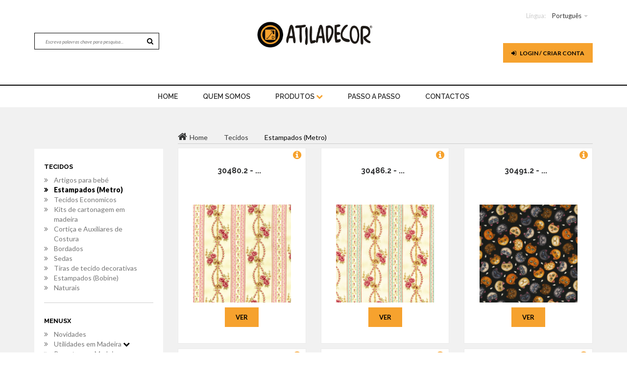

--- FILE ---
content_type: text/html; charset=UTF-8
request_url: https://www.atiladecor.com/index.php?page=1&idm=9&idsm=26&idsm=100&idsm=134
body_size: 16237
content:



<!doctype html>
<html class="no-js" lang="">
<head>
    <meta charset="utf-8">
    <meta http-equiv="x-ua-compatible" content="ie=edge">
    <title>Atiladecor.com  </title>
    <meta name="description" content="">
    <meta name="keywords" content="Artes , decorativas , belas , pintura , pinceis , pincel , arte , tinta , tintas , Blok , Corfix , Acrilex , Americana , Folkart , Decoart , Block , Viva , Decor , Fox , Biscuit , Madeira , pintar , para , Chacota , gesso , Mdf , design , Moldura , pai , Mãe , Batizado , Casamento , Festa , evento , Aniversário , Cozer , Colar , decoupage , Guardanapo , Rolo , Modelar , Modelagem , acrílico , Caixa , Tabuleiro , Jarra , Prato , Travessa , Decor , Condor , Atila , hobby , craft , Art , Bluestar , Cortantes , cortadores , Perolas , Cartão , Papel , Marché , Stone , paper , infantado , Armazenista , revenda , Distribuidor , Lojista , Imaginação , cores , benfica , DIY , Do , it , yourself , Chá , café , Vela , Parafina , estearina , glicerina , Pavio , Ilhoses , Imanes , tecidos , tecido , rolo , cortiça , Scrap , scrapdecor , scrapbooking , booking, Maquina , Silicone, Molde , Moldes , Feltro , EVA , Tela , Telas , Lã , Merino , Mágica , Peel , off’s , Stickers , Carimbos , carimbo , Transparente , Transparentes , Cartonada , glitter , pó , German , Craquelador , Vitral , Leon , Odif , Marfinite , Marfinites , Spray , Dimensional , 3D , Pergamano , Arroz , de , Do , da , Chopo , Choupo , Vidro , Vidros , Laser , Corte , Personalizado , Caneta , Contorno , Fita , renda , rendas , stencil’s , stencil , Azul , Plantec , esferovite , bolas , sinos , sino , estrela , acrílico , plástico , resina , Natal , pascoa , Presépio , sagrada , família , Madrinha , padrinho , ovos , Ovo , Saco , pano , cru , alça , Avental , mochila , União : Papelaria , Livraria , festas , aluguer , Mobiliário , expositores , boleiras , Bomboneiras , Suporte , cupcakes , corantes , essências , aromas , fragrâncias , chupas , lollie , pop’s , marcador , mesa , balões , Candeeiro , metálica , pasta , areia , inka , gold , goldfix , goldfinger , vintage , recorte , borrachões , esponja , Reservatório , tanque , limpeza , base , artesanto , primmer , pet , metais , galvanizados , espátula , estanho , estecas , caderno , cavalete , ferro , cesto , brinquedos , cadeira , banco , lantejoulas , swarovski , joaninha , missanga , botões , botão , linóleo , letra , Abc , abecedário , abajour , estampados , estampado , meia , seda , arame , transfer , photo , print , impresso , Mod , podge , placa , cortador , rotativo , régua , patchwork , cartonagem , Flor , flores , lacre , pistola , azuleijo , números , brinde , prenda , oferta , numero , topo , bolo , antonio , santo , pedro , são , Nespresso , cpasulas , passa , Diamond tex , perlen , pen , Saleiro , Quebra , nozes , garrafa , mandalas , chávenas , Bijutaria ,maquilhagem , económica , Vernizes , verniz , mandala , primário , selador , cabo , regador , espelho , espelhado , foil , folha , ouro , prata , cobre , medalhões , medalhão , Tabua , coração , Anjo , Anjinho , Médium , fluidificador , Viana , Estela , cabide , noivo , noiva , venisia , effeckt , veludo , paper soft color , gaiola , Boneca , casa , coroa , nuvem , lapís , secretária , bastidos , bicos , bico , russo , betão , beton , ferrugem , rusty , carrinho , aro , passaro , oratório , Palete , advento , nossa , senhora , fátima , Andorinha , Sardinha , cabelinho , chuchinha , dentinho , fraldário , pouring , latex , ast , Inka , silk , seda , sedas , Chalky , chalk , ardosia">
    <meta name="viewport" content="width=device-width, initial-scale=1">

    <!-- favicon -->
    <link rel="shortcut icon" type="image/x-icon" href="img/icones.png">

    <!-- google fonts here -->
    <link href='https://fonts.googleapis.com/css?family=Lato:400,400italic,700,900,300' rel='stylesheet' type='text/css'>
    <link href='https://fonts.googleapis.com/css?family=Raleway:400,300,500,600,400italic,700' rel='stylesheet' type='text/css'>


    <!-- all css here -->
    <link href="//netdna.bootstrapcdn.com/font-awesome/4.0.3/css/font-awesome.min.css" rel="stylesheet">
    <!-- bootstrap v3.3.6 css -->
    <link rel="stylesheet" href="css/bootstrap.min.css">
    <!-- nivo slider css -->
    <link rel="stylesheet" href="css/nivo-slider.css">
    <!-- nivo slider css -->
    <link rel="stylesheet" href="css/jquery-ui.min.css">
    <!-- meanmenu css -->
    <link rel="stylesheet" href="css/meanmenu.min.css">
    <!-- owl.carousel css -->
    <link rel="stylesheet" href="css/owl.carousel.css">
    <!-- font-awesome css -->
    <link rel="stylesheet" href="css/font-awesome.min.css">
    <!-- simpleLens css -->
    <link rel="stylesheet" href="css/jquery.simpleGallery.css">
    <link rel="stylesheet" href="css/jquery.simpleLens.css">
    <!-- style css -->
    <link rel="stylesheet" href="style1.css">
    <!-- responsive css -->
    <link rel="stylesheet" href="css/responsive.css">
    <!--Facebox-->
    <link rel="stylesheet" href="facebox/src/facebox.css" type="text/css">
    <script src="facebox/src/facebox.js" type="text/javascript"></script>
    <script src="facebox/lib/jquery.js" type="text/javascript"></script>
    <script type="text/javascript">
        jQuery(document).ready(function($) {
            $('a[rel*=facebox]').facebox({
                loadingImage : '../src/loading.gif',
                closeImage   : '../src/closelabel.png'
            })
        })
    </script>
    <!-- modernizr css -->
    <script src="js/vendor/modernizr-2.8.3.min.js"></script>
</head>
<body>
<!--[if lt IE 8]>
<p class="browserupgrade">You are using an <strong>outdated</strong> browser. Please <a href="http://browsehappy.com/">upgrade your browser</a> to improve your experience.</p>
<![endif]-->

<!-- Header-area start -->
<header>
    <div class="header-area">
        <!-- header-top start -->
        <div class="header-top" >
            <div class="container">
                <div class="row">
                    <div class="col-lg-4 col-md-4 col-sm-4">
                        <div class="top-left-item hidden-xs">
                            <div id="conteudo" class="top-menu">
                                <nav>
                                    <ul>
                                        
                                        
                                    </ul>
                                </nav>
                            </div>
                        </div>
                        <div id="procura" class="header-right-link hidden-xs">
                            <!-- search option start -->
                            <form action="index.php?page=25" method="post">
                                <div>
                                    <input type="text" name="pesq" required  placeholder="Escreva palavras chave para pesquisa...">
                                    <button class="button" type="submit"><i class="fa fa-search"></i></button>
                                </div>
                            </form>
                            <!-- search option end -->
                        </div>
                    </div>
                    <div class="col-lg-4 col-md-4 col-sm-4">
                        <div class="logo">
                            <a class="teste" href="index.php">
                                <img class="logo_img" src="img/logo.jpg">
                            </a>
                        </div>
                    </div>
                    <div id="menu1" class="col-lg-4 col-md-4 col-sm-4">
                        <div class="top-menu col-md-12">
                            <nav>
                                <ul>
                                    <li class="pull-right linguagem"><span>Língua:</span>
                                         <a href="index.php?page=1&idm=9&idsm=26&idsm=100&idsm=134&amp;lang=pt">Português</a> <span class="caret"></span>
                                        <ul>

                                                                                            <li> <a href="index.php?page=1&idm=9&idsm=26&idsm=100&idsm=134&amp;lang=eng">English</a> </li>
                                                <li> <a href="index.php?page=1&idm=9&idsm=26&idsm=100&idsm=134&amp;lang=es">Spain</a></li>

                                            
                                        </ul>
                                    </li>
                                </ul>
                            </nav>
                        </div>







                        <div class="header-right col-md-12">

                            
                                                            
                             <div class="header-right-link">
                                <!-- wishlist start -->
                                <div class="top-menu wishlist">
                                    <nav>
                                        <a id="btn_login" class="btn" href="index.php?page=8"><i class="fa fa-sign-in"></i> Login / Criar Conta</a>
                                    </nav>
                                </div>
                                <!-- wishlist end -->
                            </div>   
                                
                                
								                            <div id="procura" class="header-right-link hidden-lg hidden-md hidden-sm">
                                <!-- search option start -->
                                <form action="index.php?page=25" method="post">
                                    <div>
                                        <input type="text" name="pesq"  placeholder="Escreva palavras chave para pesquisa...">
                                        <button class="button" type="submit"><i class="fa fa-search"></i></button>
                                    </div>
                                </form>
                                <!-- search option end -->
                            </div>
                        </div>
                    </div>
                </div>
            </div>
        </div>
        <!-- header-top end -->
        <!-- header-bottom start -->
        <div class="header-bottom hidden-xs">
            <div class="container">
                <div class="row">
                    <div class="col-lg-12 col-md-12 col-sm-12">
                        <!-- main-menu start -->
                        <div class="main-menu">
                            <nav>
                                <ul>
                                    <li><a href="index.php">home</a> </li>
                                     <li><a  href="index.php?page=4&id=1">Quem Somos</a></li>
                                     <li><a href="#">Produtos <i class="fa fa-chevron-down"></i></a>
                                        <!-- mega menu start -->
                                        <div class="mega-menu">
                                        
                                         <span>  												 <a     href="index.php?page=1&idm=45">Novidades  </a>
                                                  
									 												 <a     href="index.php?page=1&idm=8">Utilidades em Madeira  </a>
                                                  
									 												 <a     href="index.php?page=1&idm=7">Recortes em Madeira  </a>
                                                  
									 												 <a     href="index.php?page=1&idm=56">Parafina (Velas)  </a>
                                                  
									 												 <a     href="index.php?page=1&idm=54">Stamperia  </a>
                                                  
									 												 <a     href="index.php?page=1&idm=53">Produto acabado  </a>
                                                  
									 												 <a     href="index.php?page=1&idm=2">Tintas e Auxiliares de Pintura  </a>
                                                  
									 												 <a     href="index.php?page=1&idm=57">Glicerina (Sabonetes)  </a>
                                                  
									  </span>  <span>  												 <a     href="index.php?page=1&idm=33">Pincéis e Utilitários Pintura  </a>
                                                  
									 												 <a     href="index.php?page=1&idm=50">Metais  </a>
                                                  
									 												 <a     href="index.php?page=1&idm=4">Aplicações e Botões  </a>
                                                  
									 												 <a     href="index.php?page=1&idm=26">Artigos diversos  </a>
                                                  
									 												 <a     href="index.php?page=1&idm=30">Bandas Termofixáveis  </a>
                                                  
									 												 <a     href="index.php?page=1&idm=5">Chacotas  </a>
                                                  
									 												 <a     href="index.php?page=1&idm=25">Marfinites  </a>
                                                  
									 												 <a     href="index.php?page=1&idm=55">Faiança  </a>
                                                  
									  </span>  <span>  												 <a     href="index.php?page=1&idm=29">Biscuit  </a>
                                                  
									 												 <a     href="index.php?page=1&idm=37">Cake-Design  </a>
                                                  
									 												 <a     href="index.php?page=1&idm=16">Decoupage  </a>
                                                  
									 												 <a     href="index.php?page=1&idm=41">Esferovite  </a>
                                                  
									 												 <a     href="index.php?page=1&idm=3">Telas  </a>
                                                  
									 												 <a     href="index.php?page=1&idm=10">Vidros  </a>
                                                  
									 												 <a     href="index.php?page=1&idm=23">Natal  </a>
                                                  
									 												 <a     href="index.php?page=1&idm=24">Pascoa  </a>
                                                  
									  </span>  <span>  												 <a     href="index.php?page=1&idm=46">Dia do Pai  </a>
                                                  
									 												 <a     href="index.php?page=1&idm=47">Dia da Mãe  </a>
                                                  
									 												 <a     href="index.php?page=1&idm=49">Dia dos Namorados  </a>
                                                  
									 												 <a     href="index.php?page=1&idm=48">Dia da Criança  </a>
                                                  
									 												 <a     href="index.php?page=1&idm=38">Artigos Festas, Batizado, Casamento  </a>
                                                  
									 												 <a     href="index.php?page=1&idm=44">Equipamento Segurança  </a>
                                                  
									 												 <a     href="index.php?page=1&idm=14">Stencils  </a>
                                                  
									 												 <a     href="index.php?page=1&idm=13">MDF  </a>
                                                  
									  </span>  <span>  												 <a     href="index.php?page=1&idm=12">Feltros  </a>
                                                  
									 												 <a     href="index.php?page=1&idm=6">Papel marché - cartão  </a>
                                                  
									 												 <a     href="index.php?page=1&idm=43">Pó ceramico (Gesso)  </a>
                                                  
									 												 <a     href="index.php?page=1&idm=9">Tecidos  </a>
                                                  
									 												 <a     href="index.php?page=1&idm=52">Kits  </a>
                                                  
									 												 <a     href="index.php?page=1&idm=35">Pergamano  </a>
                                                  
									 												 <a     href="index.php?page=1&idm=11">Bijuteria  </a>
                                                  
									 												 <a     href="index.php?page=1&idm=1">Eva  </a>
                                                  
									  </span>  <span>  												 <a     href="index.php?page=1&idm=15">Scrapbooking  </a>
                                                  
									 												 <a     href="index.php?page=1&idm=42">Stickers Peel offs  </a>
                                                  
									 												 <a     href="index.php?page=1&idm=36">Revistas  </a>
                                                  
									                                         
                                        
                                        
                                        
                                        
													 
                                            
                                            
                                        </div>
                                        <!-- mega menu end -->
                                    </li>
                                    <li  ><a href="index.php?page=27"> Passo a Passo</a></li>
                                                                        <li  ><a href="index.php?page=5">Contactos</a></li>
                                     
                                </ul>
                            </nav>
                        </div>
                        <!-- main-menu end -->
                    </div>
                </div>
            </div>
        </div>
        <!-- header-bottom end -->
    </div>
    <!-- mobile-menu-area start -->
    <div class="mobile-menu-area hidden-lg hidden-md hidden-sm">
        <div class="container">
            <div class="row">
                <div class="col-md-12 hidden-lg hidden-md hidden-sm">
                    <div class="mobile-menu">
                        <nav id="dropdown">
                            <ul>
                                <li><a href="index.php">home</a> </li>
                                <li><a  href="index.php?page=4&id=1">Quem Somos</a></li>
                                <li><a href="#">Produtos</a>
                                    <ul>
                                        
                                                                                        <li>
                                                <a     href="index.php?page=1&idm=45">Novidades  </a>

                                            </li>

                                            
                                                                                        <li>
                                                <a     href="index.php?page=1&idm=8">Utilidades em Madeira   </a>

                                            </li>

                                            
                                                                                        <li>
                                                <a     href="index.php?page=1&idm=7">Recortes em Madeira   </a>

                                            </li>

                                            
                                                                                        <li>
                                                <a     href="index.php?page=1&idm=56">Parafina (Velas)   </a>

                                            </li>

                                            
                                                                                        <li>
                                                <a     href="index.php?page=1&idm=54">Stamperia   </a>

                                            </li>

                                            
                                                                                        <li>
                                                <a     href="index.php?page=1&idm=53">Produto acabado  </a>

                                            </li>

                                            
                                                                                        <li>
                                                <a     href="index.php?page=1&idm=2">Tintas e Auxiliares de Pintura   </a>

                                            </li>

                                            
                                                                                        <li>
                                                <a     href="index.php?page=1&idm=57">Glicerina (Sabonetes)   </a>

                                            </li>

                                            
                                                                                        <li>
                                                <a     href="index.php?page=1&idm=33">Pincéis e Utilitários Pintura   </a>

                                            </li>

                                            
                                                                                        <li>
                                                <a     href="index.php?page=1&idm=50">Metais   </a>

                                            </li>

                                            
                                                                                        <li>
                                                <a     href="index.php?page=1&idm=4">Aplicações e Botões   </a>

                                            </li>

                                            
                                                                                        <li>
                                                <a     href="index.php?page=1&idm=26">Artigos diversos   </a>

                                            </li>

                                            
                                                                                        <li>
                                                <a     href="index.php?page=1&idm=30">Bandas Termofixáveis  </a>

                                            </li>

                                            
                                                                                        <li>
                                                <a     href="index.php?page=1&idm=5">Chacotas   </a>

                                            </li>

                                            
                                                                                        <li>
                                                <a     href="index.php?page=1&idm=25">Marfinites   </a>

                                            </li>

                                            
                                                                                        <li>
                                                <a     href="index.php?page=1&idm=55">Faiança  </a>

                                            </li>

                                            
                                                                                        <li>
                                                <a     href="index.php?page=1&idm=29">Biscuit   </a>

                                            </li>

                                            
                                                                                        <li>
                                                <a     href="index.php?page=1&idm=37">Cake-Design  </a>

                                            </li>

                                            
                                                                                        <li>
                                                <a     href="index.php?page=1&idm=16">Decoupage   </a>

                                            </li>

                                            
                                                                                        <li>
                                                <a     href="index.php?page=1&idm=41">Esferovite  </a>

                                            </li>

                                            
                                                                                        <li>
                                                <a     href="index.php?page=1&idm=3">Telas   </a>

                                            </li>

                                            
                                                                                        <li>
                                                <a     href="index.php?page=1&idm=10">Vidros   </a>

                                            </li>

                                            
                                                                                        <li>
                                                <a     href="index.php?page=1&idm=23">Natal   </a>

                                            </li>

                                            
                                                                                        <li>
                                                <a     href="index.php?page=1&idm=24">Pascoa   </a>

                                            </li>

                                            
                                                                                        <li>
                                                <a     href="index.php?page=1&idm=46">Dia do Pai  </a>

                                            </li>

                                            
                                                                                        <li>
                                                <a     href="index.php?page=1&idm=47">Dia da Mãe  </a>

                                            </li>

                                            
                                                                                        <li>
                                                <a     href="index.php?page=1&idm=49">Dia dos Namorados  </a>

                                            </li>

                                            
                                                                                        <li>
                                                <a     href="index.php?page=1&idm=48">Dia da Criança  </a>

                                            </li>

                                            
                                                                                        <li>
                                                <a     href="index.php?page=1&idm=38">Artigos Festas, Batizado, Casamento   </a>

                                            </li>

                                            
                                                                                        <li>
                                                <a     href="index.php?page=1&idm=44">Equipamento Segurança  </a>

                                            </li>

                                            
                                                                                        <li>
                                                <a     href="index.php?page=1&idm=14">Stencils   </a>

                                            </li>

                                            
                                                                                        <li>
                                                <a     href="index.php?page=1&idm=13">MDF   </a>

                                            </li>

                                            
                                                                                        <li>
                                                <a     href="index.php?page=1&idm=12">Feltros  </a>

                                            </li>

                                            
                                                                                        <li>
                                                <a     href="index.php?page=1&idm=6">Papel marché - cartão   </a>

                                            </li>

                                            
                                                                                        <li>
                                                <a     href="index.php?page=1&idm=43">Pó ceramico (Gesso)   </a>

                                            </li>

                                            
                                                                                        <li>
                                                <a     href="index.php?page=1&idm=9">Tecidos   </a>

                                            </li>

                                            
                                                                                        <li>
                                                <a     href="index.php?page=1&idm=52">Kits  </a>

                                            </li>

                                            
                                                                                        <li>
                                                <a     href="index.php?page=1&idm=35">Pergamano  </a>

                                            </li>

                                            
                                                                                        <li>
                                                <a     href="index.php?page=1&idm=11">Bijuteria   </a>

                                            </li>

                                            
                                                                                        <li>
                                                <a     href="index.php?page=1&idm=1">Eva  </a>

                                            </li>

                                            
                                                                                        <li>
                                                <a     href="index.php?page=1&idm=15">Scrapbooking   </a>

                                            </li>

                                            
                                                                                        <li>
                                                <a     href="index.php?page=1&idm=42">Stickers Peel offs   </a>

                                            </li>

                                            
                                                                                        <li>
                                                <a     href="index.php?page=1&idm=36">Revistas  </a>

                                            </li>

                                                                                </ul>

                                </li>
                                <li  ><a href="index.php?page=27">Passo a Passo</a></li>
                                                                <li  ><a href="index.php?page=5">Contactos</a></li>

                            </ul>
                        </nav>
                    </div>
                </div>
            </div>
        </div>
    </div>
    <!-- mobile-menu-area end -->
</header>

   
<script>document.title = 'Atiladecor.com | Tecidos';</script>
<script type="text/javascript">
    function MM_jumpMenu(targ,selObj,restore){ //v3.0
        eval(targ+".location='"+selObj.options[selObj.selectedIndex].value+"'");
        if (restore) selObj.selectedIndex=0;
    }
</script>

<div id="prodt" class="shop-product-area">
    <div class="container">
        <div class="row">
            <div class="col-lg-3 col-md-3 col-sm-4 col-xs-12 esconde-mobile">
                <div class="left-sidebar">
                    <div class="left-layout">

                        <div class="single-layout">
                            <div class="layout-title">
                                <h4>Tecidos</h4>
                            </div>
                            <div class="layout-list">
                                <ul>
                                                                            <li><a
                                                                                                    href="index.php?page=1&idm=9&idsm=26&idsm=100&idsm=134&idsm=187">Artigos para bebé  </a></li>

                                                                            <li><a
                                                 style="color:#000; font-weight:900;"                                                     href="index.php?page=1&idm=9&idsm=26&idsm=100&idsm=134&idsm=134">Estampados (Metro)  </a></li>

                                                                            <li><a
                                                                                                    href="index.php?page=1&idm=9&idsm=26&idsm=100&idsm=134&idsm=121">Tecidos Economicos  </a></li>

                                                                            <li><a
                                                                                                    href="index.php?page=1&idm=9&idsm=26&idsm=100&idsm=134&idsm=118">Kits de cartonagem em madeira  </a></li>

                                                                            <li><a
                                                                                                    href="index.php?page=1&idm=9&idsm=26&idsm=100&idsm=134&idsm=115">Cortiça e Auxiliares de Costura  </a></li>

                                                                            <li><a
                                                                                                    href="index.php?page=1&idm=9&idsm=26&idsm=100&idsm=134&idsm=100">Bordados  </a></li>

                                                                            <li><a
                                                                                                    href="index.php?page=1&idm=9&idsm=26&idsm=100&idsm=134&idsm=36">Sedas  </a></li>

                                                                            <li><a
                                                                                                    href="index.php?page=1&idm=9&idsm=26&idsm=100&idsm=134&idsm=30">Tiras de tecido decorativas  </a></li>

                                                                            <li><a
                                                                                                    href="index.php?page=1&idm=9&idsm=26&idsm=100&idsm=134&idsm=27">Estampados (Bobine)  </a></li>

                                                                            <li><a
                                                                                                    href="index.php?page=1&idm=9&idsm=26&idsm=100&idsm=134&idsm=26">Naturais  </a></li>

                                                                    </ul>
                            </div>
                        </div>


                        <div class="single-layout" id="menu">
                            <div class="layout-title">
                                <h4>Menusx</h4>
                            </div>
                            <div class="layout-list">
                                <ul>
                                    
                                                                                <li>
                                            <a     href="index.php?page=1&idm=45">Novidades  </a>
                                            <ul class="box-one" >
                                                                                            </ul>
                                        </li>

                                        
                                                                                <li>
                                            <a  class="open-two"  href="#c">Utilidades em Madeira   <i class="fa fa-chevron-down"></i> </a>
                                            <ul class="box-one" >
                                                                                                    <li>
                                                        <a href="index.php?page=1&idm=8&idsm=337">Colorido</a>
                                                    </li>

                                                                                                    <li>
                                                        <a href="index.php?page=1&idm=8&idsm=282">Caixas de batismo</a>
                                                    </li>

                                                                                                    <li>
                                                        <a href="index.php?page=1&idm=8&idsm=266">Molduras 3D</a>
                                                    </li>

                                                                                                    <li>
                                                        <a href="index.php?page=1&idm=8&idsm=265">Aros e Placas Moldura</a>
                                                    </li>

                                                                                                    <li>
                                                        <a href="index.php?page=1&idm=8&idsm=201">Letras e Palavras</a>
                                                    </li>

                                                                                                    <li>
                                                        <a href="index.php?page=1&idm=8&idsm=199">Bases e Placas Porta</a>
                                                    </li>

                                                                                                    <li>
                                                        <a href="index.php?page=1&idm=8&idsm=198">Candeeiros e Castiçais</a>
                                                    </li>

                                                                                                    <li>
                                                        <a href="index.php?page=1&idm=8&idsm=196">Suportes de Secretária</a>
                                                    </li>

                                                                                                    <li>
                                                        <a href="index.php?page=1&idm=8&idsm=194">Oratórios e Triplicos</a>
                                                    </li>

                                                                                                    <li>
                                                        <a href="index.php?page=1&idm=8&idsm=193">Casas de Passaros e Outras</a>
                                                    </li>

                                                                                                    <li>
                                                        <a href="index.php?page=1&idm=8&idsm=192">Cabides e Chaveiros</a>
                                                    </li>

                                                                                                    <li>
                                                        <a href="index.php?page=1&idm=8&idsm=191">Mealheiros</a>
                                                    </li>

                                                                                                    <li>
                                                        <a href="index.php?page=1&idm=8&idsm=190">Prateleiras</a>
                                                    </li>

                                                                                                    <li>
                                                        <a href="index.php?page=1&idm=8&idsm=188">Mobiliário</a>
                                                    </li>

                                                                                                    <li>
                                                        <a href="index.php?page=1&idm=8&idsm=185">Telas Madeira</a>
                                                    </li>

                                                                                                    <li>
                                                        <a href="index.php?page=1&idm=8&idsm=183">Molduras-Azulejo ou Guardanapo</a>
                                                    </li>

                                                                                                    <li>
                                                        <a href="index.php?page=1&idm=8&idsm=171">Infantil</a>
                                                    </li>

                                                                                                    <li>
                                                        <a href="index.php?page=1&idm=8&idsm=169">Costura e Relógios</a>
                                                    </li>

                                                                                                    <li>
                                                        <a href="index.php?page=1&idm=8&idsm=168">Casa e Cozinha</a>
                                                    </li>

                                                                                                    <li>
                                                        <a href="index.php?page=1&idm=8&idsm=167">Chá e Café</a>
                                                    </li>

                                                                                                    <li>
                                                        <a href="index.php?page=1&idm=8&idsm=164">Bijuteria e Maquilhagem</a>
                                                    </li>

                                                                                                    <li>
                                                        <a href="index.php?page=1&idm=8&idsm=15">Tabuleiros</a>
                                                    </li>

                                                                                                    <li>
                                                        <a href="index.php?page=1&idm=8&idsm=14">Cestos</a>
                                                    </li>

                                                                                                    <li>
                                                        <a href="index.php?page=1&idm=8&idsm=13">Molduras-Porta Fotos</a>
                                                    </li>

                                                                                                    <li>
                                                        <a href="index.php?page=1&idm=8&idsm=12">Caixas Amplas</a>
                                                    </li>

                                                                                            </ul>
                                        </li>

                                        
                                                                                <li>
                                            <a  class="open-two"  href="#c">Recortes em Madeira   <i class="fa fa-chevron-down"></i> </a>
                                            <ul class="box-one" >
                                                                                                    <li>
                                                        <a href="index.php?page=1&idm=7&idsm=333">kits 3D</a>
                                                    </li>

                                                                                                    <li>
                                                        <a href="index.php?page=1&idm=7&idsm=302">Shaker Box</a>
                                                    </li>

                                                                                                    <li>
                                                        <a href="index.php?page=1&idm=7&idsm=300">Botões</a>
                                                    </li>

                                                                                                    <li>
                                                        <a href="index.php?page=1&idm=7&idsm=264">Aros e Placas Moldura</a>
                                                    </li>

                                                                                                    <li>
                                                        <a href="index.php?page=1&idm=7&idsm=263">Apl.Natal</a>
                                                    </li>

                                                                                                    <li>
                                                        <a href="index.php?page=1&idm=7&idsm=261">Lembranças Portugal</a>
                                                    </li>

                                                                                                    <li>
                                                        <a href="index.php?page=1&idm=7&idsm=260">Placas para Parede</a>
                                                    </li>

                                                                                                    <li>
                                                        <a href="index.php?page=1&idm=7&idsm=259">Puxadores e Pezinhos</a>
                                                    </li>

                                                                                                    <li>
                                                        <a href="index.php?page=1&idm=7&idsm=258">Apl. Animais</a>
                                                    </li>

                                                                                                    <li>
                                                        <a href="index.php?page=1&idm=7&idsm=257">Apl. Vintage</a>
                                                    </li>

                                                                                                    <li>
                                                        <a href="index.php?page=1&idm=7&idsm=256">Placas c/Ap.Espelho</a>
                                                    </li>

                                                                                                    <li>
                                                        <a href="index.php?page=1&idm=7&idsm=255">Mandalas/Árvore Vida</a>
                                                    </li>

                                                                                                    <li>
                                                        <a href="index.php?page=1&idm=7&idsm=254">Relógios/Mecanismos</a>
                                                    </li>

                                                                                                    <li>
                                                        <a href="index.php?page=1&idm=7&idsm=253">Gaiolas</a>
                                                    </li>

                                                                                                    <li>
                                                        <a href="index.php?page=1&idm=7&idsm=252">Corações de Viana</a>
                                                    </li>

                                                                                                    <li>
                                                        <a href="index.php?page=1&idm=7&idsm=251">Apl.Casa de Bonecas</a>
                                                    </li>

                                                                                                    <li>
                                                        <a href="index.php?page=1&idm=7&idsm=250">Apl. Religiosas</a>
                                                    </li>

                                                                                                    <li>
                                                        <a href="index.php?page=1&idm=7&idsm=249">Apl.Infantis</a>
                                                    </li>

                                                                                                    <li>
                                                        <a href="index.php?page=1&idm=7&idsm=248">Cantos,Centrais e Bordaduras</a>
                                                    </li>

                                                                                                    <li>
                                                        <a href="index.php?page=1&idm=7&idsm=247">Apl.Casa e Cozinha</a>
                                                    </li>

                                                                                                    <li>
                                                        <a href="index.php?page=1&idm=7&idsm=246">Palavras,Letras,Nrº</a>
                                                    </li>

                                                                                                    <li>
                                                        <a href="index.php?page=1&idm=7&idsm=245">Placas escritas</a>
                                                    </li>

                                                                                                    <li>
                                                        <a href="index.php?page=1&idm=7&idsm=244">Placas sem inscrições</a>
                                                    </li>

                                                                                            </ul>
                                        </li>

                                        
                                                                                <li>
                                            <a  class="open-two"  href="#c">Parafina (Velas)   <i class="fa fa-chevron-down"></i> </a>
                                            <ul class="box-one" >
                                                                                                    <li>
                                                        <a href="index.php?page=1&idm=56&idsm=358">Pavios</a>
                                                    </li>

                                                                                                    <li>
                                                        <a href="index.php?page=1&idm=56&idsm=357">Velas e outros</a>
                                                    </li>

                                                                                                    <li>
                                                        <a href="index.php?page=1&idm=56&idsm=356">Corantes</a>
                                                    </li>

                                                                                                    <li>
                                                        <a href="index.php?page=1&idm=56&idsm=355">Moldes</a>
                                                    </li>

                                                                                                    <li>
                                                        <a href="index.php?page=1&idm=56&idsm=354">Essências</a>
                                                    </li>

                                                                                                    <li>
                                                        <a href="index.php?page=1&idm=56&idsm=353">Bases e outros</a>
                                                    </li>

                                                                                            </ul>
                                        </li>

                                        
                                                                                <li>
                                            <a  class="open-two"  href="#c">Stamperia   <i class="fa fa-chevron-down"></i> </a>
                                            <ul class="box-one" >
                                                                                                    <li>
                                                        <a href="index.php?page=1&idm=54&idsm=394">Junk Journal</a>
                                                    </li>

                                                                                                    <li>
                                                        <a href="index.php?page=1&idm=54&idsm=393">Baby - Coleção</a>
                                                    </li>

                                                                                                    <li>
                                                        <a href="index.php?page=1&idm=54&idsm=392">Family -  Coleção</a>
                                                    </li>

                                                                                                    <li>
                                                        <a href="index.php?page=1&idm=54&idsm=391">Herbarium Silvae - Coleção</a>
                                                    </li>

                                                                                                    <li>
                                                        <a href="index.php?page=1&idm=54&idsm=390">Quiet Days - coleção</a>
                                                    </li>

                                                                                                    <li>
                                                        <a href="index.php?page=1&idm=54&idsm=388">Gear up for Christmas - Coleção</a>
                                                    </li>

                                                                                                    <li>
                                                        <a href="index.php?page=1&idm=54&idsm=387">Furry Friends- Coleção</a>
                                                    </li>

                                                                                                    <li>
                                                        <a href="index.php?page=1&idm=54&idsm=386">Carimbos</a>
                                                    </li>

                                                                                                    <li>
                                                        <a href="index.php?page=1&idm=54&idsm=385">Art Stories - Coleção</a>
                                                    </li>

                                                                                                    <li>
                                                        <a href="index.php?page=1&idm=54&idsm=384">Voyage Fantastique - Coleção</a>
                                                    </li>

                                                                                                    <li>
                                                        <a href="index.php?page=1&idm=54&idsm=383">Whispering Woods - Coleção</a>
                                                    </li>

                                                                                                    <li>
                                                        <a href="index.php?page=1&idm=54&idsm=376">The Owls House - Coleção</a>
                                                    </li>

                                                                                                    <li>
                                                        <a href="index.php?page=1&idm=54&idsm=375">Alice in Christmas - Coleção </a>
                                                    </li>

                                                                                                    <li>
                                                        <a href="index.php?page=1&idm=54&idsm=374">Candy Christmas - Coleção </a>
                                                    </li>

                                                                                                    <li>
                                                        <a href="index.php?page=1&idm=54&idsm=373">Master of magic - coleção</a>
                                                    </li>

                                                                                                    <li>
                                                        <a href="index.php?page=1&idm=54&idsm=372">House of Roses - coleção</a>
                                                    </li>

                                                                                                    <li>
                                                        <a href="index.php?page=1&idm=54&idsm=371">Hidden Grove  - coleção</a>
                                                    </li>

                                                                                                    <li>
                                                        <a href="index.php?page=1&idm=54&idsm=370">Coffee and Chocolate - coleção</a>
                                                    </li>

                                                                                                    <li>
                                                        <a href="index.php?page=1&idm=54&idsm=369">Masquerade - Coleção</a>
                                                    </li>

                                                                                                    <li>
                                                        <a href="index.php?page=1&idm=54&idsm=368">Venice - coleção</a>
                                                    </li>

                                                                                                    <li>
                                                        <a href="index.php?page=1&idm=54&idsm=367">Silent Sea - coleção</a>
                                                    </li>

                                                                                                    <li>
                                                        <a href="index.php?page=1&idm=54&idsm=366">Timeless - coleção</a>
                                                    </li>

                                                                                                    <li>
                                                        <a href="index.php?page=1&idm=54&idsm=363">Madeira</a>
                                                    </li>

                                                                                                    <li>
                                                        <a href="index.php?page=1&idm=54&idsm=352">Rub on</a>
                                                    </li>

                                                                                                    <li>
                                                        <a href="index.php?page=1&idm=54&idsm=350">Stencil</a>
                                                    </li>

                                                                                                    <li>
                                                        <a href="index.php?page=1&idm=54&idsm=348">Scrapbooking</a>
                                                    </li>

                                                                                                    <li>
                                                        <a href="index.php?page=1&idm=54&idsm=347">Tintas, colas e vernizes</a>
                                                    </li>

                                                                                                    <li>
                                                        <a href="index.php?page=1&idm=54&idsm=346">Moldes</a>
                                                    </li>

                                                                                                    <li>
                                                        <a href="index.php?page=1&idm=54&idsm=345">Outros materiais</a>
                                                    </li>

                                                                                                    <li>
                                                        <a href="index.php?page=1&idm=54&idsm=344">Die cuts, papercuts</a>
                                                    </li>

                                                                                                    <li>
                                                        <a href="index.php?page=1&idm=54&idsm=343">Papel de Arroz</a>
                                                    </li>

                                                                                            </ul>
                                        </li>

                                        
                                                                                <li>
                                            <a     href="index.php?page=1&idm=53">Produto acabado  </a>
                                            <ul class="box-one" >
                                                                                            </ul>
                                        </li>

                                        
                                                                                <li>
                                            <a  class="open-two"  href="#c">Tintas e Auxiliares de Pintura   <i class="fa fa-chevron-down"></i> </a>
                                            <ul class="box-one" >
                                                                                                    <li>
                                                        <a href="index.php?page=1&idm=2&idsm=328">Resina Epoxi</a>
                                                    </li>

                                                                                                    <li>
                                                        <a href="index.php?page=1&idm=2&idsm=299">Pouring</a>
                                                    </li>

                                                                                                    <li>
                                                        <a href="index.php?page=1&idm=2&idsm=298">Léon</a>
                                                    </li>

                                                                                                    <li>
                                                        <a href="index.php?page=1&idm=2&idsm=235">Displays/Expositores</a>
                                                    </li>

                                                                                                    <li>
                                                        <a href="index.php?page=1&idm=2&idsm=234">Metalicas e efeitos diversos</a>
                                                    </li>

                                                                                                    <li>
                                                        <a href="index.php?page=1&idm=2&idsm=233">Vidro e Cerâmica</a>
                                                    </li>

                                                                                                    <li>
                                                        <a href="index.php?page=1&idm=2&idsm=232">Ceras e Patinas</a>
                                                    </li>

                                                                                                    <li>
                                                        <a href="index.php?page=1&idm=2&idsm=229">Glitters, Flocos aveludados</a>
                                                    </li>

                                                                                                    <li>
                                                        <a href="index.php?page=1&idm=2&idsm=228">Folha de ouro</a>
                                                    </li>

                                                                                                    <li>
                                                        <a href="index.php?page=1&idm=2&idsm=227">Blocos de papel para pintura</a>
                                                    </li>

                                                                                                    <li>
                                                        <a href="index.php?page=1&idm=2&idsm=226">Canetas</a>
                                                    </li>

                                                                                                    <li>
                                                        <a href="index.php?page=1&idm=2&idsm=225">Auxiliares de Pintura</a>
                                                    </li>

                                                                                                    <li>
                                                        <a href="index.php?page=1&idm=2&idsm=224">Chalky e Ardosia</a>
                                                    </li>

                                                                                                    <li>
                                                        <a href="index.php?page=1&idm=2&idsm=223">Pastas, Texturas e Craquelê</a>
                                                    </li>

                                                                                                    <li>
                                                        <a href="index.php?page=1&idm=2&idsm=222">Vernizes e Lacas</a>
                                                    </li>

                                                                                                    <li>
                                                        <a href="index.php?page=1&idm=2&idsm=221">Colas e Sprays</a>
                                                    </li>

                                                                                                    <li>
                                                        <a href="index.php?page=1&idm=2&idsm=220">Vitral e Marmorizado</a>
                                                    </li>

                                                                                                    <li>
                                                        <a href="index.php?page=1&idm=2&idsm=219">Expansão Calor</a>
                                                    </li>

                                                                                                    <li>
                                                        <a href="index.php?page=1&idm=2&idsm=218">Dimensionais</a>
                                                    </li>

                                                                                                    <li>
                                                        <a href="index.php?page=1&idm=2&idsm=217">Óleo</a>
                                                    </li>

                                                                                                    <li>
                                                        <a href="index.php?page=1&idm=2&idsm=216">Acrílicas</a>
                                                    </li>

                                                                                                    <li>
                                                        <a href="index.php?page=1&idm=2&idsm=142">Carimbos</a>
                                                    </li>

                                                                                                    <li>
                                                        <a href="index.php?page=1&idm=2&idsm=105">Tecido</a>
                                                    </li>

                                                                                                    <li>
                                                        <a href="index.php?page=1&idm=2&idsm=57">ATILA For Hobby</a>
                                                    </li>

                                                                                                    <li>
                                                        <a href="index.php?page=1&idm=2&idsm=22">Odif</a>
                                                    </li>

                                                                                                    <li>
                                                        <a href="index.php?page=1&idm=2&idsm=21">Plaid - Folkart</a>
                                                    </li>

                                                                                                    <li>
                                                        <a href="index.php?page=1&idm=2&idsm=20">Viva Decor</a>
                                                    </li>

                                                                                                    <li>
                                                        <a href="index.php?page=1&idm=2&idsm=19">Corfix</a>
                                                    </li>

                                                                                            </ul>
                                        </li>

                                        
                                                                                <li>
                                            <a  class="open-two"  href="#c">Glicerina (Sabonetes)   <i class="fa fa-chevron-down"></i> </a>
                                            <ul class="box-one" >
                                                                                                    <li>
                                                        <a href="index.php?page=1&idm=57&idsm=362">Corantes</a>
                                                    </li>

                                                                                                    <li>
                                                        <a href="index.php?page=1&idm=57&idsm=361">Essências</a>
                                                    </li>

                                                                                                    <li>
                                                        <a href="index.php?page=1&idm=57&idsm=360">Moldes</a>
                                                    </li>

                                                                                                    <li>
                                                        <a href="index.php?page=1&idm=57&idsm=359">Bases e outros</a>
                                                    </li>

                                                                                            </ul>
                                        </li>

                                        
                                                                                <li>
                                            <a  class="open-two"  href="#c">Pincéis e Utilitários Pintura   <i class="fa fa-chevron-down"></i> </a>
                                            <ul class="box-one" >
                                                                                                    <li>
                                                        <a href="index.php?page=1&idm=33&idsm=243">Réguas de barrado</a>
                                                    </li>

                                                                                                    <li>
                                                        <a href="index.php?page=1&idm=33&idsm=231">Auxiliares de pintura</a>
                                                    </li>

                                                                                                    <li>
                                                        <a href="index.php?page=1&idm=33&idsm=230">Espatulas</a>
                                                    </li>

                                                                                                    <li>
                                                        <a href="index.php?page=1&idm=33&idsm=122">Pinceis Atila for Hobby</a>
                                                    </li>

                                                                                                    <li>
                                                        <a href="index.php?page=1&idm=33&idsm=106">Condor</a>
                                                    </li>

                                                                                            </ul>
                                        </li>

                                        
                                                                                <li>
                                            <a  class="open-two"  href="#c">Metais   <i class="fa fa-chevron-down"></i> </a>
                                            <ul class="box-one" >
                                                                                                    <li>
                                                        <a href="index.php?page=1&idm=50&idsm=309">Clips e Pinças</a>
                                                    </li>

                                                                                                    <li>
                                                        <a href="index.php?page=1&idm=50&idsm=308">Aplicações</a>
                                                    </li>

                                                                                                    <li>
                                                        <a href="index.php?page=1&idm=50&idsm=307">Ferragens</a>
                                                    </li>

                                                                                                    <li>
                                                        <a href="index.php?page=1&idm=50&idsm=306">Suportes em Metal Galvanizado</a>
                                                    </li>

                                                                                                    <li>
                                                        <a href="index.php?page=1&idm=50&idsm=305">Aros</a>
                                                    </li>

                                                                                            </ul>
                                        </li>

                                        
                                                                                <li>
                                            <a  class="open-two"  href="#c">Aplicações e Botões   <i class="fa fa-chevron-down"></i> </a>
                                            <ul class="box-one" >
                                                                                                    <li>
                                                        <a href="index.php?page=1&idm=4&idsm=326">Aplicações em EVA</a>
                                                    </li>

                                                                                                    <li>
                                                        <a href="index.php?page=1&idm=4&idsm=277">Mosaicos</a>
                                                    </li>

                                                                                                    <li>
                                                        <a href="index.php?page=1&idm=4&idsm=200">Aplicações em espelho</a>
                                                    </li>

                                                                                                    <li>
                                                        <a href="index.php?page=1&idm=4&idsm=160">Botões Galore</a>
                                                    </li>

                                                                                                    <li>
                                                        <a href="index.php?page=1&idm=4&idsm=135">Aplicações em Biscuit</a>
                                                    </li>

                                                                                                    <li>
                                                        <a href="index.php?page=1&idm=4&idsm=117">Aplicações Pintadas</a>
                                                    </li>

                                                                                                    <li>
                                                        <a href="index.php?page=1&idm=4&idsm=113">Aplicações 3D Decos</a>
                                                    </li>

                                                                                                    <li>
                                                        <a href="index.php?page=1&idm=4&idsm=112">Botões 3D Creations</a>
                                                    </li>

                                                                                                    <li>
                                                        <a href="index.php?page=1&idm=4&idsm=104">Botões Elegant</a>
                                                    </li>

                                                                                                    <li>
                                                        <a href="index.php?page=1&idm=4&idsm=101">Botões Vintage</a>
                                                    </li>

                                                                                                    <li>
                                                        <a href="index.php?page=1&idm=4&idsm=90">Aplicações Madreperola</a>
                                                    </li>

                                                                                                    <li>
                                                        <a href="index.php?page=1&idm=4&idsm=86">Botões Sweet Treats</a>
                                                    </li>

                                                                                                    <li>
                                                        <a href="index.php?page=1&idm=4&idsm=85">Botões Cut outs</a>
                                                    </li>

                                                                                                    <li>
                                                        <a href="index.php?page=1&idm=4&idsm=84">Botões Elements</a>
                                                    </li>

                                                                                                    <li>
                                                        <a href="index.php?page=1&idm=4&idsm=78">Botões Fabric Sensations</a>
                                                    </li>

                                                                                                    <li>
                                                        <a href="index.php?page=1&idm=4&idsm=54">Botões Coordinates</a>
                                                    </li>

                                                                                                    <li>
                                                        <a href="index.php?page=1&idm=4&idsm=53">Botões Beautifull</a>
                                                    </li>

                                                                                                    <li>
                                                        <a href="index.php?page=1&idm=4&idsm=52">Botões See Through</a>
                                                    </li>

                                                                                                    <li>
                                                        <a href="index.php?page=1&idm=4&idsm=51">Botões Mini Confetti</a>
                                                    </li>

                                                                                                    <li>
                                                        <a href="index.php?page=1&idm=4&idsm=50">Botões Damask</a>
                                                    </li>

                                                                                                    <li>
                                                        <a href="index.php?page=1&idm=4&idsm=44">Aplicações Room Decor</a>
                                                    </li>

                                                                                                    <li>
                                                        <a href="index.php?page=1&idm=4&idsm=43">Botões Conversations</a>
                                                    </li>

                                                                                                    <li>
                                                        <a href="index.php?page=1&idm=4&idsm=42">Botões Sensations</a>
                                                    </li>

                                                                                                    <li>
                                                        <a href="index.php?page=1&idm=4&idsm=25">Miniaturas</a>
                                                    </li>

                                                                                                    <li>
                                                        <a href="index.php?page=1&idm=4&idsm=24">Ka-jinker</a>
                                                    </li>

                                                                                                    <li>
                                                        <a href="index.php?page=1&idm=4&idsm=23">Botões Favourite Findings</a>
                                                    </li>

                                                                                            </ul>
                                        </li>

                                        
                                                                                <li>
                                            <a  class="open-two"  href="#c">Artigos diversos   <i class="fa fa-chevron-down"></i> </a>
                                            <ul class="box-one" >
                                                                                                    <li>
                                                        <a href="index.php?page=1&idm=26&idsm=331">Jesmonite</a>
                                                    </li>

                                                                                                    <li>
                                                        <a href="index.php?page=1&idm=26&idsm=311">Resina Epoxi</a>
                                                    </li>

                                                                                                    <li>
                                                        <a href="index.php?page=1&idm=26&idsm=301">Natural</a>
                                                    </li>

                                                                                                    <li>
                                                        <a href="index.php?page=1&idm=26&idsm=284">Lacre</a>
                                                    </li>

                                                                                                    <li>
                                                        <a href="index.php?page=1&idm=26&idsm=283">Metal Galvanizado</a>
                                                    </li>

                                                                                                    <li>
                                                        <a href="index.php?page=1&idm=26&idsm=281">Latex</a>
                                                    </li>

                                                                                                    <li>
                                                        <a href="index.php?page=1&idm=26&idsm=280">Clips e Pinças</a>
                                                    </li>

                                                                                                    <li>
                                                        <a href="index.php?page=1&idm=26&idsm=279">Pirogravura</a>
                                                    </li>

                                                                                                    <li>
                                                        <a href="index.php?page=1&idm=26&idsm=278">Maquinaria Relógio</a>
                                                    </li>

                                                                                                    <li>
                                                        <a href="index.php?page=1&idm=26&idsm=276">Abajours e electrificações</a>
                                                    </li>

                                                                                                    <li>
                                                        <a href="index.php?page=1&idm=26&idsm=275">Imans</a>
                                                    </li>

                                                                                                    <li>
                                                        <a href="index.php?page=1&idm=26&idsm=267">Bonecas</a>
                                                    </li>

                                                                                                    <li>
                                                        <a href="index.php?page=1&idm=26&idsm=242">Linóleo</a>
                                                    </li>

                                                                                                    <li>
                                                        <a href="index.php?page=1&idm=26&idsm=238">Shrink Sleeves </a>
                                                    </li>

                                                                                                    <li>
                                                        <a href="index.php?page=1&idm=26&idsm=236">Conchas</a>
                                                    </li>

                                                                                                    <li>
                                                        <a href="index.php?page=1&idm=26&idsm=189">Meia de seda</a>
                                                    </li>

                                                                                                    <li>
                                                        <a href="index.php?page=1&idm=26&idsm=173">Estanho</a>
                                                    </li>

                                                                                                    <li>
                                                        <a href="index.php?page=1&idm=26&idsm=159">Acrilicos</a>
                                                    </li>

                                                                                                    <li>
                                                        <a href="index.php?page=1&idm=26&idsm=119">Ferragens</a>
                                                    </li>

                                                                                                    <li>
                                                        <a href="index.php?page=1&idm=26&idsm=88">Aluminios</a>
                                                    </li>

                                                                                            </ul>
                                        </li>

                                        
                                                                                <li>
                                            <a     href="index.php?page=1&idm=30">Bandas Termofixáveis  </a>
                                            <ul class="box-one" >
                                                                                            </ul>
                                        </li>

                                        
                                                                                <li>
                                            <a  class="open-two"  href="#c">Chacotas   <i class="fa fa-chevron-down"></i> </a>
                                            <ul class="box-one" >
                                                                                                    <li>
                                                        <a href="index.php?page=1&idm=5&idsm=320">Presépios</a>
                                                    </li>

                                                                                                    <li>
                                                        <a href="index.php?page=1&idm=5&idsm=304">Azulejos</a>
                                                    </li>

                                                                                                    <li>
                                                        <a href="index.php?page=1&idm=5&idsm=262">Artigos Tradicionais Pintados</a>
                                                    </li>

                                                                                                    <li>
                                                        <a href="index.php?page=1&idm=5&idsm=158">Telhas e acessorios</a>
                                                    </li>

                                                                                                    <li>
                                                        <a href="index.php?page=1&idm=5&idsm=157">Candeeiros e Castiçais</a>
                                                    </li>

                                                                                                    <li>
                                                        <a href="index.php?page=1&idm=5&idsm=156">Vasos e Floreiras</a>
                                                    </li>

                                                                                                    <li>
                                                        <a href="index.php?page=1&idm=5&idsm=155">Molduras em chacota</a>
                                                    </li>

                                                                                                    <li>
                                                        <a href="index.php?page=1&idm=5&idsm=154">Caixas em chacota</a>
                                                    </li>

                                                                                                    <li>
                                                        <a href="index.php?page=1&idm=5&idsm=153">Jarras Lisas</a>
                                                    </li>

                                                                                                    <li>
                                                        <a href="index.php?page=1&idm=5&idsm=152">Bustos - Aplicações e Miniaturas</a>
                                                    </li>

                                                                                                    <li>
                                                        <a href="index.php?page=1&idm=5&idsm=151">Bustos - Infantil</a>
                                                    </li>

                                                                                                    <li>
                                                        <a href="index.php?page=1&idm=5&idsm=147">Pratos e Travessas</a>
                                                    </li>

                                                                                                    <li>
                                                        <a href="index.php?page=1&idm=5&idsm=146">Bustos - Figuras Estilizadas</a>
                                                    </li>

                                                                                                    <li>
                                                        <a href="index.php?page=1&idm=5&idsm=145">Bustos - Anjos</a>
                                                    </li>

                                                                                                    <li>
                                                        <a href="index.php?page=1&idm=5&idsm=144">Bustos - Mealheiros</a>
                                                    </li>

                                                                                                    <li>
                                                        <a href="index.php?page=1&idm=5&idsm=143">Bustos - Budas e Shivas</a>
                                                    </li>

                                                                                                    <li>
                                                        <a href="index.php?page=1&idm=5&idsm=124">Bustos - Arte Sacra</a>
                                                    </li>

                                                                                                    <li>
                                                        <a href="index.php?page=1&idm=5&idsm=17">Jarras texturadas</a>
                                                    </li>

                                                                                                    <li>
                                                        <a href="index.php?page=1&idm=5&idsm=16">Bustos - Animais</a>
                                                    </li>

                                                                                            </ul>
                                        </li>

                                        
                                                                                <li>
                                            <a  class="open-two"  href="#c">Marfinites   <i class="fa fa-chevron-down"></i> </a>
                                            <ul class="box-one" >
                                                                                                    <li>
                                                        <a href="index.php?page=1&idm=25&idsm=338">Aplicações</a>
                                                    </li>

                                                                                                    <li>
                                                        <a href="index.php?page=1&idm=25&idsm=47">Anjos</a>
                                                    </li>

                                                                                                    <li>
                                                        <a href="index.php?page=1&idm=25&idsm=46">Bustos</a>
                                                    </li>

                                                                                            </ul>
                                        </li>

                                        
                                                                                <li>
                                            <a     href="index.php?page=1&idm=55">Faiança  </a>
                                            <ul class="box-one" >
                                                                                            </ul>
                                        </li>

                                        
                                                                                <li>
                                            <a  class="open-two"  href="#c">Biscuit   <i class="fa fa-chevron-down"></i> </a>
                                            <ul class="box-one" >
                                                                                                    <li>
                                                        <a href="index.php?page=1&idm=29&idsm=329">Léon Crafts</a>
                                                    </li>

                                                                                                    <li>
                                                        <a href="index.php?page=1&idm=29&idsm=161">Blue Star</a>
                                                    </li>

                                                                                                    <li>
                                                        <a href="index.php?page=1&idm=29&idsm=102">Massa e auxiliares</a>
                                                    </li>

                                                                                                    <li>
                                                        <a href="index.php?page=1&idm=29&idsm=98">Moldes e cortantes</a>
                                                    </li>

                                                                                            </ul>
                                        </li>

                                        
                                                                                <li>
                                            <a     href="index.php?page=1&idm=37">Cake-Design  </a>
                                            <ul class="box-one" >
                                                                                            </ul>
                                        </li>

                                        
                                                                                <li>
                                            <a  class="open-two"  href="#c">Decoupage   <i class="fa fa-chevron-down"></i> </a>
                                            <ul class="box-one" >
                                                                                                    <li>
                                                        <a href="index.php?page=1&idm=16&idsm=389">Transfer 3D</a>
                                                    </li>

                                                                                                    <li>
                                                        <a href="index.php?page=1&idm=16&idsm=332">Papel Japonês</a>
                                                    </li>

                                                                                                    <li>
                                                        <a href="index.php?page=1&idm=16&idsm=310">Papel Soft Decoupage 48x33cm</a>
                                                    </li>

                                                                                                    <li>
                                                        <a href="index.php?page=1&idm=16&idsm=240">Papel Arte Azulejo/Piso</a>
                                                    </li>

                                                                                                    <li>
                                                        <a href="index.php?page=1&idm=16&idsm=239">Poli-renda</a>
                                                    </li>

                                                                                                    <li>
                                                        <a href="index.php?page=1&idm=16&idsm=202">Papel transferível</a>
                                                    </li>

                                                                                                    <li>
                                                        <a href="index.php?page=1&idm=16&idsm=136">Papel 3D</a>
                                                    </li>

                                                                                                    <li>
                                                        <a href="index.php?page=1&idm=16&idsm=132">Guardanapos</a>
                                                    </li>

                                                                                                    <li>
                                                        <a href="index.php?page=1&idm=16&idsm=63">Papel de Seda</a>
                                                    </li>

                                                                                                    <li>
                                                        <a href="index.php?page=1&idm=16&idsm=62">Papel Decorativo</a>
                                                    </li>

                                                                                                    <li>
                                                        <a href="index.php?page=1&idm=16&idsm=59">Papel Decoupage</a>
                                                    </li>

                                                                                                    <li>
                                                        <a href="index.php?page=1&idm=16&idsm=58">Papel Arroz Impresso</a>
                                                    </li>

                                                                                            </ul>
                                        </li>

                                        
                                                                                <li>
                                            <a     href="index.php?page=1&idm=41">Esferovite  </a>
                                            <ul class="box-one" >
                                                                                            </ul>
                                        </li>

                                        
                                                                                <li>
                                            <a  class="open-two"  href="#c">Telas   <i class="fa fa-chevron-down"></i> </a>
                                            <ul class="box-one" >
                                                                                                    <li>
                                                        <a href="index.php?page=1&idm=3&idsm=81">Brancas Cartonadas</a>
                                                    </li>

                                                                                                    <li>
                                                        <a href="index.php?page=1&idm=3&idsm=49">Brancas</a>
                                                    </li>

                                                                                            </ul>
                                        </li>

                                        
                                                                                <li>
                                            <a  class="open-two"  href="#c">Vidros   <i class="fa fa-chevron-down"></i> </a>
                                            <ul class="box-one" >
                                                                                                    <li>
                                                        <a href="index.php?page=1&idm=10&idsm=55">Fusing</a>
                                                    </li>

                                                                                                    <li>
                                                        <a href="index.php?page=1&idm=10&idsm=29">Normais</a>
                                                    </li>

                                                                                            </ul>
                                        </li>

                                        
                                                                                <li>
                                            <a  class="open-two"  href="#c">Natal   <i class="fa fa-chevron-down"></i> </a>
                                            <ul class="box-one" >
                                                                                                    <li>
                                                        <a href="index.php?page=1&idm=23&idsm=382">Shrink Sleeves</a>
                                                    </li>

                                                                                                    <li>
                                                        <a href="index.php?page=1&idm=23&idsm=380">Artigos diversos</a>
                                                    </li>

                                                                                                    <li>
                                                        <a href="index.php?page=1&idm=23&idsm=379">Aplicações</a>
                                                    </li>

                                                                                                    <li>
                                                        <a href="index.php?page=1&idm=23&idsm=378">Scrapbooking</a>
                                                    </li>

                                                                                                    <li>
                                                        <a href="index.php?page=1&idm=23&idsm=377">Peel offs</a>
                                                    </li>

                                                                                                    <li>
                                                        <a href="index.php?page=1&idm=23&idsm=340">Pó Cerâmico</a>
                                                    </li>

                                                                                                    <li>
                                                        <a href="index.php?page=1&idm=23&idsm=339">Papel Transfer</a>
                                                    </li>

                                                                                                    <li>
                                                        <a href="index.php?page=1&idm=23&idsm=327">Aplicações em EVA</a>
                                                    </li>

                                                                                                    <li>
                                                        <a href="index.php?page=1&idm=23&idsm=325">Presépios Mini em Resina</a>
                                                    </li>

                                                                                                    <li>
                                                        <a href="index.php?page=1&idm=23&idsm=324">Musgo e  Mix Naturais</a>
                                                    </li>

                                                                                                    <li>
                                                        <a href="index.php?page=1&idm=23&idsm=323">Tecidos</a>
                                                    </li>

                                                                                                    <li>
                                                        <a href="index.php?page=1&idm=23&idsm=322">Moldes</a>
                                                    </li>

                                                                                                    <li>
                                                        <a href="index.php?page=1&idm=23&idsm=321">Decoupage</a>
                                                    </li>

                                                                                                    <li>
                                                        <a href="index.php?page=1&idm=23&idsm=319">Biscuit</a>
                                                    </li>

                                                                                                    <li>
                                                        <a href="index.php?page=1&idm=23&idsm=317">Marfinites</a>
                                                    </li>

                                                                                                    <li>
                                                        <a href="index.php?page=1&idm=23&idsm=316">Carimbos</a>
                                                    </li>

                                                                                                    <li>
                                                        <a href="index.php?page=1&idm=23&idsm=315">Esferovites</a>
                                                    </li>

                                                                                                    <li>
                                                        <a href="index.php?page=1&idm=23&idsm=314">Stencils</a>
                                                    </li>

                                                                                                    <li>
                                                        <a href="index.php?page=1&idm=23&idsm=313">Chacotas</a>
                                                    </li>

                                                                                                    <li>
                                                        <a href="index.php?page=1&idm=23&idsm=312">Madeiras</a>
                                                    </li>

                                                                                            </ul>
                                        </li>

                                        
                                                                                <li>
                                            <a  class="open-two"  href="#c">Pascoa   <i class="fa fa-chevron-down"></i> </a>
                                            <ul class="box-one" >
                                                                                                    <li>
                                                        <a href="index.php?page=1&idm=24&idsm=293">Guardanapos e Stencils</a>
                                                    </li>

                                                                                                    <li>
                                                        <a href="index.php?page=1&idm=24&idsm=292">Esferovites e Acrilicos</a>
                                                    </li>

                                                                                                    <li>
                                                        <a href="index.php?page=1&idm=24&idsm=291">Biscuit</a>
                                                    </li>

                                                                                                    <li>
                                                        <a href="index.php?page=1&idm=24&idsm=290">Madeiras e MDF</a>
                                                    </li>

                                                                                                    <li>
                                                        <a href="index.php?page=1&idm=24&idsm=289">Chacotas</a>
                                                    </li>

                                                                                            </ul>
                                        </li>

                                        
                                                                                <li>
                                            <a     href="index.php?page=1&idm=46">Dia do Pai  </a>
                                            <ul class="box-one" >
                                                                                            </ul>
                                        </li>

                                        
                                                                                <li>
                                            <a     href="index.php?page=1&idm=47">Dia da Mãe  </a>
                                            <ul class="box-one" >
                                                                                            </ul>
                                        </li>

                                        
                                                                                <li>
                                            <a     href="index.php?page=1&idm=49">Dia dos Namorados  </a>
                                            <ul class="box-one" >
                                                                                            </ul>
                                        </li>

                                        
                                                                                <li>
                                            <a     href="index.php?page=1&idm=48">Dia da Criança  </a>
                                            <ul class="box-one" >
                                                                                            </ul>
                                        </li>

                                        
                                                                                <li>
                                            <a  class="open-two"  href="#c">Artigos Festas, Batizado, Casamento   <i class="fa fa-chevron-down"></i> </a>
                                            <ul class="box-one" >
                                                                                                    <li>
                                                        <a href="index.php?page=1&idm=38&idsm=330">Batismo</a>
                                                    </li>

                                                                                                    <li>
                                                        <a href="index.php?page=1&idm=38&idsm=274">Palavras e Topos Bolo</a>
                                                    </li>

                                                                                                    <li>
                                                        <a href="index.php?page=1&idm=38&idsm=273">Outros Artigos Decorativos</a>
                                                    </li>

                                                                                                    <li>
                                                        <a href="index.php?page=1&idm=38&idsm=272">Guardanapos,Pratos e Copos</a>
                                                    </li>

                                                                                                    <li>
                                                        <a href="index.php?page=1&idm=38&idsm=271">AplIcações Decoradas</a>
                                                    </li>

                                                                                                    <li>
                                                        <a href="index.php?page=1&idm=38&idsm=270">Molduras e Placas</a>
                                                    </li>

                                                                                                    <li>
                                                        <a href="index.php?page=1&idm=38&idsm=177">Mesas e Cadeiras</a>
                                                    </li>

                                                                                                    <li>
                                                        <a href="index.php?page=1&idm=38&idsm=176">Brindes e caixas personalizaveis</a>
                                                    </li>

                                                                                                    <li>
                                                        <a href="index.php?page=1&idm=38&idsm=175">Suportes Doces</a>
                                                    </li>

                                                                                                    <li>
                                                        <a href="index.php?page=1&idm=38&idsm=174">Decoração Mesa</a>
                                                    </li>

                                                                                            </ul>
                                        </li>

                                        
                                                                                <li>
                                            <a     href="index.php?page=1&idm=44">Equipamento Segurança  </a>
                                            <ul class="box-one" >
                                                                                            </ul>
                                        </li>

                                        
                                                                                <li>
                                            <a  class="open-two"  href="#c">Stencils   <i class="fa fa-chevron-down"></i> </a>
                                            <ul class="box-one" >
                                                                                                    <li>
                                                        <a href="index.php?page=1&idm=14&idsm=364">Irregulares</a>
                                                    </li>

                                                                                                    <li>
                                                        <a href="index.php?page=1&idm=14&idsm=303">Stencil Adesivo</a>
                                                    </li>

                                                                                                    <li>
                                                        <a href="index.php?page=1&idm=14&idsm=285">Efeito Renda</a>
                                                    </li>

                                                                                                    <li>
                                                        <a href="index.php?page=1&idm=14&idsm=213">10x30cm</a>
                                                    </li>

                                                                                                    <li>
                                                        <a href="index.php?page=1&idm=14&idsm=212">24x17cm</a>
                                                    </li>

                                                                                                    <li>
                                                        <a href="index.php?page=1&idm=14&idsm=211">Stencils gigantes</a>
                                                    </li>

                                                                                                    <li>
                                                        <a href="index.php?page=1&idm=14&idsm=210">Packs de stencils</a>
                                                    </li>

                                                                                                    <li>
                                                        <a href="index.php?page=1&idm=14&idsm=209">20x20 </a>
                                                    </li>

                                                                                                    <li>
                                                        <a href="index.php?page=1&idm=14&idsm=208">5x30cm ou 15x30cm</a>
                                                    </li>

                                                                                                    <li>
                                                        <a href="index.php?page=1&idm=14&idsm=207">30x30cm</a>
                                                    </li>

                                                                                                    <li>
                                                        <a href="index.php?page=1&idm=14&idsm=206">20x30cm</a>
                                                    </li>

                                                                                                    <li>
                                                        <a href="index.php?page=1&idm=14&idsm=205">10x15cm</a>
                                                    </li>

                                                                                                    <li>
                                                        <a href="index.php?page=1&idm=14&idsm=204">15x20cm</a>
                                                    </li>

                                                                                                    <li>
                                                        <a href="index.php?page=1&idm=14&idsm=163">Plantec</a>
                                                    </li>

                                                                                            </ul>
                                        </li>

                                        
                                                                                <li>
                                            <a  class="open-two"  href="#c">MDF   <i class="fa fa-chevron-down"></i> </a>
                                            <ul class="box-one" >
                                                                                                    <li>
                                                        <a href="index.php?page=1&idm=13&idsm=32">Suportes</a>
                                                    </li>

                                                                                                    <li>
                                                        <a href="index.php?page=1&idm=13&idsm=31">Aplicações</a>
                                                    </li>

                                                                                            </ul>
                                        </li>

                                        
                                                                                <li>
                                            <a     href="index.php?page=1&idm=12">Feltros  </a>
                                            <ul class="box-one" >
                                                                                            </ul>
                                        </li>

                                        
                                                                                <li>
                                            <a  class="open-two"  href="#c">Papel marché - cartão   <i class="fa fa-chevron-down"></i> </a>
                                            <ul class="box-one" >
                                                                                                    <li>
                                                        <a href="index.php?page=1&idm=6&idsm=125">Cadernos Pautados</a>
                                                    </li>

                                                                                                    <li>
                                                        <a href="index.php?page=1&idm=6&idsm=35">Albuns</a>
                                                    </li>

                                                                                                    <li>
                                                        <a href="index.php?page=1&idm=6&idsm=34">Molduras</a>
                                                    </li>

                                                                                                    <li>
                                                        <a href="index.php?page=1&idm=6&idsm=33">Caixas cartão</a>
                                                    </li>

                                                                                            </ul>
                                        </li>

                                        
                                                                                <li>
                                            <a  class="open-two"  href="#c">Pó ceramico (Gesso)   <i class="fa fa-chevron-down"></i> </a>
                                            <ul class="box-one" >
                                                                                                    <li>
                                                        <a href="index.php?page=1&idm=43&idsm=336">Aplicações</a>
                                                    </li>

                                                                                                    <li>
                                                        <a href="index.php?page=1&idm=43&idsm=335">Materiais base</a>
                                                    </li>

                                                                                                    <li>
                                                        <a href="index.php?page=1&idm=43&idsm=334">Moldes </a>
                                                    </li>

                                                                                            </ul>
                                        </li>

                                        
                                                                                <li>
                                            <a  class="open-two"  href="#c">Tecidos   <i class="fa fa-chevron-down"></i> </a>
                                            <ul class="box-one" style="display: block">
                                                                                                    <li>
                                                        <a href="index.php?page=1&idm=9&idsm=187">Artigos para bebé</a>
                                                    </li>

                                                                                                    <li>
                                                        <a href="index.php?page=1&idm=9&idsm=134">Estampados (Metro)</a>
                                                    </li>

                                                                                                    <li>
                                                        <a href="index.php?page=1&idm=9&idsm=121">Tecidos Economicos</a>
                                                    </li>

                                                                                                    <li>
                                                        <a href="index.php?page=1&idm=9&idsm=118">Kits de cartonagem em madeira</a>
                                                    </li>

                                                                                                    <li>
                                                        <a href="index.php?page=1&idm=9&idsm=115">Cortiça e Auxiliares de Costura</a>
                                                    </li>

                                                                                                    <li>
                                                        <a href="index.php?page=1&idm=9&idsm=100">Bordados</a>
                                                    </li>

                                                                                                    <li>
                                                        <a href="index.php?page=1&idm=9&idsm=36">Sedas</a>
                                                    </li>

                                                                                                    <li>
                                                        <a href="index.php?page=1&idm=9&idsm=30">Tiras de tecido decorativas</a>
                                                    </li>

                                                                                                    <li>
                                                        <a href="index.php?page=1&idm=9&idsm=27">Estampados (Bobine)</a>
                                                    </li>

                                                                                                    <li>
                                                        <a href="index.php?page=1&idm=9&idsm=26">Naturais</a>
                                                    </li>

                                                                                            </ul>
                                        </li>

                                        
                                                                                <li>
                                            <a     href="index.php?page=1&idm=52">Kits  </a>
                                            <ul class="box-one" >
                                                                                            </ul>
                                        </li>

                                        
                                                                                <li>
                                            <a     href="index.php?page=1&idm=35">Pergamano  </a>
                                            <ul class="box-one" >
                                                                                            </ul>
                                        </li>

                                        
                                                                                <li>
                                            <a  class="open-two"  href="#c">Bijuteria   <i class="fa fa-chevron-down"></i> </a>
                                            <ul class="box-one" >
                                                                                                    <li>
                                                        <a href="index.php?page=1&idm=11&idsm=141">Placas texturizadas</a>
                                                    </li>

                                                                                                    <li>
                                                        <a href="index.php?page=1&idm=11&idsm=87">Hot-Fix</a>
                                                    </li>

                                                                                                    <li>
                                                        <a href="index.php?page=1&idm=11&idsm=72">Pardo Schumck-Masse</a>
                                                    </li>

                                                                                            </ul>
                                        </li>

                                        
                                                                                <li>
                                            <a     href="index.php?page=1&idm=1">Eva  </a>
                                            <ul class="box-one" >
                                                                                            </ul>
                                        </li>

                                        
                                                                                <li>
                                            <a  class="open-two"  href="#c">Scrapbooking   <i class="fa fa-chevron-down"></i> </a>
                                            <ul class="box-one" >
                                                                                                    <li>
                                                        <a href="index.php?page=1&idm=15&idsm=286">Stone Paper</a>
                                                    </li>

                                                                                                    <li>
                                                        <a href="index.php?page=1&idm=15&idsm=268">Penas</a>
                                                    </li>

                                                                                                    <li>
                                                        <a href="index.php?page=1&idm=15&idsm=186">Bisturis, Tesouras e Cortadores</a>
                                                    </li>

                                                                                                    <li>
                                                        <a href="index.php?page=1&idm=15&idsm=137">Papel 3D pré-cortado</a>
                                                    </li>

                                                                                                    <li>
                                                        <a href="index.php?page=1&idm=15&idsm=133">Cortadores</a>
                                                    </li>

                                                                                                    <li>
                                                        <a href="index.php?page=1&idm=15&idsm=131">Albuns para scrapbooking</a>
                                                    </li>

                                                                                                    <li>
                                                        <a href="index.php?page=1&idm=15&idsm=130">Ataches</a>
                                                    </li>

                                                                                                    <li>
                                                        <a href="index.php?page=1&idm=15&idsm=127">Aplicações para scrapbooking</a>
                                                    </li>

                                                                                                    <li>
                                                        <a href="index.php?page=1&idm=15&idsm=126">Coroas</a>
                                                    </li>

                                                                                                    <li>
                                                        <a href="index.php?page=1&idm=15&idsm=123">Carimbos de Madeira</a>
                                                    </li>

                                                                                                    <li>
                                                        <a href="index.php?page=1&idm=15&idsm=95">Graphic 45</a>
                                                    </li>

                                                                                                    <li>
                                                        <a href="index.php?page=1&idm=15&idsm=89">Flores de Papel</a>
                                                    </li>

                                                                                                    <li>
                                                        <a href="index.php?page=1&idm=15&idsm=77">Papeis</a>
                                                    </li>

                                                                                                    <li>
                                                        <a href="index.php?page=1&idm=15&idsm=76">Stickers brilhantes</a>
                                                    </li>

                                                                                                    <li>
                                                        <a href="index.php?page=1&idm=15&idsm=75">Fitas para scrapbooking</a>
                                                    </li>

                                                                                                    <li>
                                                        <a href="index.php?page=1&idm=15&idsm=74">Blocos</a>
                                                    </li>

                                                                                                    <li>
                                                        <a href="index.php?page=1&idm=15&idsm=69">Aplicações Bordadas</a>
                                                    </li>

                                                                                                    <li>
                                                        <a href="index.php?page=1&idm=15&idsm=68">Auxiliares scrapbooking</a>
                                                    </li>

                                                                                                    <li>
                                                        <a href="index.php?page=1&idm=15&idsm=67">Stickers Tridimensionais</a>
                                                    </li>

                                                                                                    <li>
                                                        <a href="index.php?page=1&idm=15&idsm=66">Stickers Normais</a>
                                                    </li>

                                                                                                    <li>
                                                        <a href="index.php?page=1&idm=15&idsm=65">Carimbos Transparentes</a>
                                                    </li>

                                                                                            </ul>
                                        </li>

                                        
                                                                                <li>
                                            <a  class="open-two"  href="#c">Stickers Peel offs   <i class="fa fa-chevron-down"></i> </a>
                                            <ul class="box-one" >
                                                                                                    <li>
                                                        <a href="index.php?page=1&idm=42&idsm=296">Coloridos</a>
                                                    </li>

                                                                                                    <li>
                                                        <a href="index.php?page=1&idm=42&idsm=295">Embossing Ouro e Prata</a>
                                                    </li>

                                                                                                    <li>
                                                        <a href="index.php?page=1&idm=42&idsm=294">Ouro, Prata e Cobre</a>
                                                    </li>

                                                                                            </ul>
                                        </li>

                                        
                                                                                <li>
                                            <a     href="index.php?page=1&idm=36">Revistas  </a>
                                            <ul class="box-one" >
                                                                                            </ul>
                                        </li>

                                                                        </ul>
                            </div>
                        </div>
                        <div class="single-layout">
                            <div class="layout-title">
                                <h4>Marcas</h4>
                            </div>
                            <div class="layout-list">
                                <ul>

                                    
                                        <li><a  style="color:#000; font-weight:bold"  href="index.php?page=1&idm=9&idsm=26&idsm=100&idsm=134&marca=4&p=1">viva decor </a></li>

                                    
                                        <li><a  style="color:#000; font-weight:bold"  href="index.php?page=1&idm=9&idsm=26&idsm=100&idsm=134&marca=6&p=1">Officia aliquid ulla </a></li>

                                    

                                </ul>
                            </div>
                        </div>



                    </div>
                </div>
            </div>
            <div class="col-lg-9 col-md-9 col-sm-8 col-xs-12">
                <div class="shop-head">
                    <ul class="shop-head-menu">
                        <li><i class="fa fa-home"></i><a class="home" href="index.php"><span>Home</span></a></li>
                        <li> <a class="home" href="index.php?page=1&idm=9"><span>Tecidos</span></a></li>
				 <li>Estampados (Metro)</li>
                    </ul>
                </div><!-- shop head end -->
                <div class="shop-product-view">
                    <!-- Shop Product Tab Area -->
                    <div class="product-tab-area">
                        <!-- Tab Bar -->
                        <div class="tab-bar">


                            <!-- End Tab Bar -->
                            <!-- Tab Content -->
                            <div class="clearfix"></div>
                            <div class="tab-content">
                                <div id="shop-grid" class="tab-pane active" role="tabpanel">
                                    <div class="row">
                                        <!-- single-product start -->
                                                                                    <div class="col-lg-4 col-md-6 col-sm-12 col-xs-12 shop-single-item">
                                            <div class="single-product">
                                                <i onclick="fecha(8195)" id="fecha_8195" class="fa fa-close" style="position: absolute; top: 5px; right: 50px; font-size: 20px; display: none; cursor: pointer;"></i>
                                                <i onclick="mostra(8195)" style="position: absolute; top: 5px; right: 25px; font-size: 20px; cursor: pointer;" class="fa fa-info-circle"></i>
                                                <div id="info-text_8195" style="width: 90%; height: 70%; background: #fff; position: absolute; z-index: 999; display: none; overflow-y: scroll; padding: 10px; text-align: justify;">

                                                    <p>
	<span style="color: rgb(0, 0, 0); font-family: Verdana; text-align: justify;">Tecido estampado para patchwork (115cm x 1metro ).</span></p>
                                                </div>
                                                <div class="product-details">
                                                    <div class="product-name">
                                                        <h3><a href="index.php?page=2&idp=8195&p=1&m=9&sm=134">30480.2 - ...</a></h3>
                                                    </div>
                                                    <div class="price-box">
                                                        
                                                    </div>
                                                </div>
                                                <div class="product-img">
                                                    <a href="index.php?page=2&idp=8195&p=1&m=9&sm=134">
                                                        <img class="primary-img" src="prodt/thumb_54811863-002 (30480).jpg" alt="" >
                                                        <img class="secondary-img" src="prodt/thumb_54811863-002 (30480).jpg" alt="">
                                                    </a>
                                                                                                    </div>
                                                <div class="add-to-cart">
                                                    <a href="index.php?page=2&idp=8195&p=1&m=9&sm=134">Ver</a>
                                                </div>
                                            </div>
                                            </div>                                            <div class="col-lg-4 col-md-6 col-sm-12 col-xs-12 shop-single-item">
                                            <div class="single-product">
                                                <i onclick="fecha(8201)" id="fecha_8201" class="fa fa-close" style="position: absolute; top: 5px; right: 50px; font-size: 20px; display: none; cursor: pointer;"></i>
                                                <i onclick="mostra(8201)" style="position: absolute; top: 5px; right: 25px; font-size: 20px; cursor: pointer;" class="fa fa-info-circle"></i>
                                                <div id="info-text_8201" style="width: 90%; height: 70%; background: #fff; position: absolute; z-index: 999; display: none; overflow-y: scroll; padding: 10px; text-align: justify;">

                                                    <p>
	<span style="color: rgb(0, 0, 0); font-family: Verdana; text-align: justify;">Tecido estampado para patchwork (115cm x 1metro ).</span></p>
                                                </div>
                                                <div class="product-details">
                                                    <div class="product-name">
                                                        <h3><a href="index.php?page=2&idp=8201&p=1&m=9&sm=134">30486.2 - ...</a></h3>
                                                    </div>
                                                    <div class="price-box">
                                                        
                                                    </div>
                                                </div>
                                                <div class="product-img">
                                                    <a href="index.php?page=2&idp=8201&p=1&m=9&sm=134">
                                                        <img class="primary-img" src="prodt/thumb_98531863-001 (30486).jpg" alt="" >
                                                        <img class="secondary-img" src="prodt/thumb_98531863-001 (30486).jpg" alt="">
                                                    </a>
                                                                                                    </div>
                                                <div class="add-to-cart">
                                                    <a href="index.php?page=2&idp=8201&p=1&m=9&sm=134">Ver</a>
                                                </div>
                                            </div>
                                            </div>                                            <div class="col-lg-4 col-md-6 col-sm-12 col-xs-12 shop-single-item">
                                            <div class="single-product">
                                                <i onclick="fecha(8207)" id="fecha_8207" class="fa fa-close" style="position: absolute; top: 5px; right: 50px; font-size: 20px; display: none; cursor: pointer;"></i>
                                                <i onclick="mostra(8207)" style="position: absolute; top: 5px; right: 25px; font-size: 20px; cursor: pointer;" class="fa fa-info-circle"></i>
                                                <div id="info-text_8207" style="width: 90%; height: 70%; background: #fff; position: absolute; z-index: 999; display: none; overflow-y: scroll; padding: 10px; text-align: justify;">

                                                    <p>
	<span style="color: rgb(0, 0, 0); font-family: Verdana; text-align: justify;">Tecido estampado para patchwork (115cm x 1metro ).</span></p>
                                                </div>
                                                <div class="product-details">
                                                    <div class="product-name">
                                                        <h3><a href="index.php?page=2&idp=8207&p=1&m=9&sm=134">30491.2 - ...</a></h3>
                                                    </div>
                                                    <div class="price-box">
                                                        
                                                    </div>
                                                </div>
                                                <div class="product-img">
                                                    <a href="index.php?page=2&idp=8207&p=1&m=9&sm=134">
                                                        <img class="primary-img" src="prodt/thumb_300230491.jpg" alt="" >
                                                        <img class="secondary-img" src="prodt/thumb_300230491.jpg" alt="">
                                                    </a>
                                                                                                    </div>
                                                <div class="add-to-cart">
                                                    <a href="index.php?page=2&idp=8207&p=1&m=9&sm=134">Ver</a>
                                                </div>
                                            </div>
                                            </div>                                            <div class="col-lg-4 col-md-6 col-sm-12 col-xs-12 shop-single-item">
                                            <div class="single-product">
                                                <i onclick="fecha(8210)" id="fecha_8210" class="fa fa-close" style="position: absolute; top: 5px; right: 50px; font-size: 20px; display: none; cursor: pointer;"></i>
                                                <i onclick="mostra(8210)" style="position: absolute; top: 5px; right: 25px; font-size: 20px; cursor: pointer;" class="fa fa-info-circle"></i>
                                                <div id="info-text_8210" style="width: 90%; height: 70%; background: #fff; position: absolute; z-index: 999; display: none; overflow-y: scroll; padding: 10px; text-align: justify;">

                                                    <p>
	<span style="color: rgb(0, 0, 0); font-family: Verdana; text-align: justify;">Tecido estampado para patchwork (115cm x 1metro ).</span></p>
                                                </div>
                                                <div class="product-details">
                                                    <div class="product-name">
                                                        <h3><a href="index.php?page=2&idp=8210&p=1&m=9&sm=134">30494.2 - ...</a></h3>
                                                    </div>
                                                    <div class="price-box">
                                                        
                                                    </div>
                                                </div>
                                                <div class="product-img">
                                                    <a href="index.php?page=2&idp=8210&p=1&m=9&sm=134">
                                                        <img class="primary-img" src="prodt/thumb_404730494.jpg" alt="" >
                                                        <img class="secondary-img" src="prodt/thumb_404730494.jpg" alt="">
                                                    </a>
                                                                                                    </div>
                                                <div class="add-to-cart">
                                                    <a href="index.php?page=2&idp=8210&p=1&m=9&sm=134">Ver</a>
                                                </div>
                                            </div>
                                            </div>                                            <div class="col-lg-4 col-md-6 col-sm-12 col-xs-12 shop-single-item">
                                            <div class="single-product">
                                                <i onclick="fecha(8212)" id="fecha_8212" class="fa fa-close" style="position: absolute; top: 5px; right: 50px; font-size: 20px; display: none; cursor: pointer;"></i>
                                                <i onclick="mostra(8212)" style="position: absolute; top: 5px; right: 25px; font-size: 20px; cursor: pointer;" class="fa fa-info-circle"></i>
                                                <div id="info-text_8212" style="width: 90%; height: 70%; background: #fff; position: absolute; z-index: 999; display: none; overflow-y: scroll; padding: 10px; text-align: justify;">

                                                    <p>
	<span style="color: rgb(0, 0, 0); font-family: Verdana; text-align: justify;">Tecido estampado para patchwork (115cm x 1metro ).</span></p>
                                                </div>
                                                <div class="product-details">
                                                    <div class="product-name">
                                                        <h3><a href="index.php?page=2&idp=8212&p=1&m=9&sm=134">30496.2 - ...</a></h3>
                                                    </div>
                                                    <div class="price-box">
                                                        
                                                    </div>
                                                </div>
                                                <div class="product-img">
                                                    <a href="index.php?page=2&idp=8212&p=1&m=9&sm=134">
                                                        <img class="primary-img" src="prodt/thumb_507430496.jpg" alt="" >
                                                        <img class="secondary-img" src="prodt/thumb_507430496.jpg" alt="">
                                                    </a>
                                                                                                    </div>
                                                <div class="add-to-cart">
                                                    <a href="index.php?page=2&idp=8212&p=1&m=9&sm=134">Ver</a>
                                                </div>
                                            </div>
                                            </div>                                            <div class="col-lg-4 col-md-6 col-sm-12 col-xs-12 shop-single-item">
                                            <div class="single-product">
                                                <i onclick="fecha(8213)" id="fecha_8213" class="fa fa-close" style="position: absolute; top: 5px; right: 50px; font-size: 20px; display: none; cursor: pointer;"></i>
                                                <i onclick="mostra(8213)" style="position: absolute; top: 5px; right: 25px; font-size: 20px; cursor: pointer;" class="fa fa-info-circle"></i>
                                                <div id="info-text_8213" style="width: 90%; height: 70%; background: #fff; position: absolute; z-index: 999; display: none; overflow-y: scroll; padding: 10px; text-align: justify;">

                                                    <p>
	<span style="color: rgb(0, 0, 0); font-family: Verdana; text-align: justify;">Tecido estampado para patchwork (115cm x 1metro ).</span></p>
                                                </div>
                                                <div class="product-details">
                                                    <div class="product-name">
                                                        <h3><a href="index.php?page=2&idp=8213&p=1&m=9&sm=134">30497.2 - ...</a></h3>
                                                    </div>
                                                    <div class="price-box">
                                                        
                                                    </div>
                                                </div>
                                                <div class="product-img">
                                                    <a href="index.php?page=2&idp=8213&p=1&m=9&sm=134">
                                                        <img class="primary-img" src="prodt/thumb_36712056-001 trocar foto 30497.jpg" alt="" >
                                                        <img class="secondary-img" src="prodt/thumb_36712056-001 trocar foto 30497.jpg" alt="">
                                                    </a>
                                                                                                    </div>
                                                <div class="add-to-cart">
                                                    <a href="index.php?page=2&idp=8213&p=1&m=9&sm=134">Ver</a>
                                                </div>
                                            </div>
                                            </div>                                            <div class="col-lg-4 col-md-6 col-sm-12 col-xs-12 shop-single-item">
                                            <div class="single-product">
                                                <i onclick="fecha(8214)" id="fecha_8214" class="fa fa-close" style="position: absolute; top: 5px; right: 50px; font-size: 20px; display: none; cursor: pointer;"></i>
                                                <i onclick="mostra(8214)" style="position: absolute; top: 5px; right: 25px; font-size: 20px; cursor: pointer;" class="fa fa-info-circle"></i>
                                                <div id="info-text_8214" style="width: 90%; height: 70%; background: #fff; position: absolute; z-index: 999; display: none; overflow-y: scroll; padding: 10px; text-align: justify;">

                                                    <p>
	<span style="color: rgb(0, 0, 0); font-family: Verdana; text-align: justify;">Tecido estampado para patchwork (115cm x 1metro ).</span></p>
                                                </div>
                                                <div class="product-details">
                                                    <div class="product-name">
                                                        <h3><a href="index.php?page=2&idp=8214&p=1&m=9&sm=134">30500.2 - ...</a></h3>
                                                    </div>
                                                    <div class="price-box">
                                                        
                                                    </div>
                                                </div>
                                                <div class="product-img">
                                                    <a href="index.php?page=2&idp=8214&p=1&m=9&sm=134">
                                                        <img class="primary-img" src="prodt/thumb_591930500.jpg" alt="" >
                                                        <img class="secondary-img" src="prodt/thumb_591930500.jpg" alt="">
                                                    </a>
                                                                                                    </div>
                                                <div class="add-to-cart">
                                                    <a href="index.php?page=2&idp=8214&p=1&m=9&sm=134">Ver</a>
                                                </div>
                                            </div>
                                            </div>                                            <div class="col-lg-4 col-md-6 col-sm-12 col-xs-12 shop-single-item">
                                            <div class="single-product">
                                                <i onclick="fecha(8215)" id="fecha_8215" class="fa fa-close" style="position: absolute; top: 5px; right: 50px; font-size: 20px; display: none; cursor: pointer;"></i>
                                                <i onclick="mostra(8215)" style="position: absolute; top: 5px; right: 25px; font-size: 20px; cursor: pointer;" class="fa fa-info-circle"></i>
                                                <div id="info-text_8215" style="width: 90%; height: 70%; background: #fff; position: absolute; z-index: 999; display: none; overflow-y: scroll; padding: 10px; text-align: justify;">

                                                    <p>
	<span style="color: rgb(0, 0, 0); font-family: Verdana; text-align: justify;">Tecido estampado para patchwork (115cm x 1metro ).</span></p>
                                                </div>
                                                <div class="product-details">
                                                    <div class="product-name">
                                                        <h3><a href="index.php?page=2&idp=8215&p=1&m=9&sm=134">30501.2 - ...</a></h3>
                                                    </div>
                                                    <div class="price-box">
                                                        
                                                    </div>
                                                </div>
                                                <div class="product-img">
                                                    <a href="index.php?page=2&idp=8215&p=1&m=9&sm=134">
                                                        <img class="primary-img" src="prodt/thumb_123030501.jpg" alt="" >
                                                        <img class="secondary-img" src="prodt/thumb_123030501.jpg" alt="">
                                                    </a>
                                                                                                    </div>
                                                <div class="add-to-cart">
                                                    <a href="index.php?page=2&idp=8215&p=1&m=9&sm=134">Ver</a>
                                                </div>
                                            </div>
                                            </div>                                            <div class="col-lg-4 col-md-6 col-sm-12 col-xs-12 shop-single-item">
                                            <div class="single-product">
                                                <i onclick="fecha(8216)" id="fecha_8216" class="fa fa-close" style="position: absolute; top: 5px; right: 50px; font-size: 20px; display: none; cursor: pointer;"></i>
                                                <i onclick="mostra(8216)" style="position: absolute; top: 5px; right: 25px; font-size: 20px; cursor: pointer;" class="fa fa-info-circle"></i>
                                                <div id="info-text_8216" style="width: 90%; height: 70%; background: #fff; position: absolute; z-index: 999; display: none; overflow-y: scroll; padding: 10px; text-align: justify;">

                                                    <p>
	<span style="color: rgb(0, 0, 0); font-family: Verdana; text-align: justify;">Tecido estampado para patchwork (115cm x 1metro ).</span></p>
                                                </div>
                                                <div class="product-details">
                                                    <div class="product-name">
                                                        <h3><a href="index.php?page=2&idp=8216&p=1&m=9&sm=134">30502.2 - ...</a></h3>
                                                    </div>
                                                    <div class="price-box">
                                                        
                                                    </div>
                                                </div>
                                                <div class="product-img">
                                                    <a href="index.php?page=2&idp=8216&p=1&m=9&sm=134">
                                                        <img class="primary-img" src="prodt/thumb_686130502.jpg" alt="" >
                                                        <img class="secondary-img" src="prodt/thumb_686130502.jpg" alt="">
                                                    </a>
                                                                                                    </div>
                                                <div class="add-to-cart">
                                                    <a href="index.php?page=2&idp=8216&p=1&m=9&sm=134">Ver</a>
                                                </div>
                                            </div>
                                            </div>                                            <div class="col-lg-4 col-md-6 col-sm-12 col-xs-12 shop-single-item">
                                            <div class="single-product">
                                                <i onclick="fecha(8218)" id="fecha_8218" class="fa fa-close" style="position: absolute; top: 5px; right: 50px; font-size: 20px; display: none; cursor: pointer;"></i>
                                                <i onclick="mostra(8218)" style="position: absolute; top: 5px; right: 25px; font-size: 20px; cursor: pointer;" class="fa fa-info-circle"></i>
                                                <div id="info-text_8218" style="width: 90%; height: 70%; background: #fff; position: absolute; z-index: 999; display: none; overflow-y: scroll; padding: 10px; text-align: justify;">

                                                    <p>
	<span style="color: rgb(0, 0, 0); font-family: Verdana; text-align: justify;">Tecido estampado para patchwork (115cm x 1metro ).</span></p>
                                                </div>
                                                <div class="product-details">
                                                    <div class="product-name">
                                                        <h3><a href="index.php?page=2&idp=8218&p=1&m=9&sm=134">30504.2 - ...</a></h3>
                                                    </div>
                                                    <div class="price-box">
                                                        
                                                    </div>
                                                </div>
                                                <div class="product-img">
                                                    <a href="index.php?page=2&idp=8218&p=1&m=9&sm=134">
                                                        <img class="primary-img" src="prodt/thumb_746930504.jpg" alt="" >
                                                        <img class="secondary-img" src="prodt/thumb_746930504.jpg" alt="">
                                                    </a>
                                                                                                    </div>
                                                <div class="add-to-cart">
                                                    <a href="index.php?page=2&idp=8218&p=1&m=9&sm=134">Ver</a>
                                                </div>
                                            </div>
                                            </div>                                            <div class="col-lg-4 col-md-6 col-sm-12 col-xs-12 shop-single-item">
                                            <div class="single-product">
                                                <i onclick="fecha(8220)" id="fecha_8220" class="fa fa-close" style="position: absolute; top: 5px; right: 50px; font-size: 20px; display: none; cursor: pointer;"></i>
                                                <i onclick="mostra(8220)" style="position: absolute; top: 5px; right: 25px; font-size: 20px; cursor: pointer;" class="fa fa-info-circle"></i>
                                                <div id="info-text_8220" style="width: 90%; height: 70%; background: #fff; position: absolute; z-index: 999; display: none; overflow-y: scroll; padding: 10px; text-align: justify;">

                                                    <p>
	<span style="color: rgb(0, 0, 0); font-family: Verdana; text-align: justify;">Tecido estampado para patchwork (115cm x 1metro ).</span></p>
                                                </div>
                                                <div class="product-details">
                                                    <div class="product-name">
                                                        <h3><a href="index.php?page=2&idp=8220&p=1&m=9&sm=134">30505.2 - ...</a></h3>
                                                    </div>
                                                    <div class="price-box">
                                                        
                                                    </div>
                                                </div>
                                                <div class="product-img">
                                                    <a href="index.php?page=2&idp=8220&p=1&m=9&sm=134">
                                                        <img class="primary-img" src="prodt/thumb_812030505.jpg" alt="" >
                                                        <img class="secondary-img" src="prodt/thumb_812030505.jpg" alt="">
                                                    </a>
                                                                                                    </div>
                                                <div class="add-to-cart">
                                                    <a href="index.php?page=2&idp=8220&p=1&m=9&sm=134">Ver</a>
                                                </div>
                                            </div>
                                            </div>                                            <div class="col-lg-4 col-md-6 col-sm-12 col-xs-12 shop-single-item">
                                            <div class="single-product">
                                                <i onclick="fecha(2851)" id="fecha_2851" class="fa fa-close" style="position: absolute; top: 5px; right: 50px; font-size: 20px; display: none; cursor: pointer;"></i>
                                                <i onclick="mostra(2851)" style="position: absolute; top: 5px; right: 25px; font-size: 20px; cursor: pointer;" class="fa fa-info-circle"></i>
                                                <div id="info-text_2851" style="width: 90%; height: 70%; background: #fff; position: absolute; z-index: 999; display: none; overflow-y: scroll; padding: 10px; text-align: justify;">

                                                    <p>Tecido estampado para patchwork com motivos de c&atilde;es e gatosl (100x150cm)</p>

<p>Promo&ccedil;&atilde;o Limitada ao Stock Existente!</p>
                                                </div>
                                                <div class="product-details">
                                                    <div class="product-name">
                                                        <h3><a href="index.php?page=2&idp=2851&p=1&m=9&sm=134">30050 - Tecido estampado p/patchwork...</a></h3>
                                                    </div>
                                                    <div class="price-box">
                                                        
                                                    </div>
                                                </div>
                                                <div class="product-img">
                                                    <a href="index.php?page=2&idp=2851&p=1&m=9&sm=134">
                                                        <img class="primary-img" src="prodt/ERSC985O" alt="" >
                                                        <img class="secondary-img" src="prodt/ERSC985O" alt="">
                                                    </a>
                                                                                                    </div>
                                                <div class="add-to-cart">
                                                    <a href="index.php?page=2&idp=2851&p=1&m=9&sm=134">Ver</a>
                                                </div>
                                            </div>
                                            </div>                                    </div>
                                </div>
                            </div>
                            <!-- bottom toolbar start-->
                            <div class="tab-bar tab-bar-bottom blog-tab-bottom" >
                                <div class="toolbar">
                                    <div class="sorter">
                                        <div class="sort-by">

                                        </div>
                                    </div>
                                    <div class="pages">
                                        <ol>
                                            <li style="background-color: #f6a22e;"  class="current"><a style="color: #000000;" href="index.php?page=1&idm=9&idsm=26&idsm=100&idsm=134&amp;p=1">1</a></li>

                                            <li   class="current"><a  href="index.php?page=1&idm=9&idsm=26&idsm=100&idsm=134&amp;p=2">2</a></li>

                                            <li   class="current"><a  href="index.php?page=1&idm=9&idsm=26&idsm=100&idsm=134&amp;p=3">3</a></li>

                                            <li   class="current"><a  href="index.php?page=1&idm=9&idsm=26&idsm=100&idsm=134&amp;p=4">4</a></li>

                                            <li   class="current"><a  href="index.php?page=1&idm=9&idsm=26&idsm=100&idsm=134&amp;p=5">5</a></li>

                                            <li   class="current"><a  href="index.php?page=1&idm=9&idsm=26&idsm=100&idsm=134&amp;p=6">6</a></li>

                                            <li   class="current"><a  href="index.php?page=1&idm=9&idsm=26&idsm=100&idsm=134&amp;p=7">7</a></li>

                                            <li   class="current"><a  href="index.php?page=1&idm=9&idsm=26&idsm=100&idsm=134&amp;p=8">8</a></li>

                                            <li   class="current"><a  href="index.php?page=1&idm=9&idsm=26&idsm=100&idsm=134&amp;p=9">9</a></li>

                                            <li   class="current"><a  href="index.php?page=1&idm=9&idsm=26&idsm=100&idsm=134&amp;p=10">10</a></li>

                                            <li   class="current"><a  href="index.php?page=1&idm=9&idsm=26&idsm=100&idsm=134&amp;p=11">11</a></li>

                                            <li   class="current"><a  href="index.php?page=1&idm=9&idsm=26&idsm=100&idsm=134&amp;p=12">12</a></li>

                                            <li   class="current"><a  href="index.php?page=1&idm=9&idsm=26&idsm=100&idsm=134&amp;p=13">13</a></li>

                                            <li   class="current"><a  href="index.php?page=1&idm=9&idsm=26&idsm=100&idsm=134&amp;p=14">14</a></li>

                                            <li   class="current"><a  href="index.php?page=1&idm=9&idsm=26&idsm=100&idsm=134&amp;p=15">15</a></li>

                                            <li   class="current"><a  href="index.php?page=1&idm=9&idsm=26&idsm=100&idsm=134&amp;p=16">16</a></li>

                                            <li   class="current"><a  href="index.php?page=1&idm=9&idsm=26&idsm=100&idsm=134&amp;p=17">17</a></li>

                                            <li   class="current"><a  href="index.php?page=1&idm=9&idsm=26&idsm=100&idsm=134&amp;p=18">18</a></li>

                                            
                                        </ol>
                                    </div>
                                </div>
                            </div>
                            <!-- End Tab Bar -->
                        </div>
                    </div>
                </div>
            </div>
            <div class="col-lg-3 col-md-3 col-sm-4 col-xs-12 esconde-desktop">
                <div class="left-sidebar">
                    <div class="left-layout">

                        <div class="single-layout">
                            <div class="layout-title">
                                <h4>Tecidos</h4>
                            </div>
                            <div class="layout-list">
                                <ul>
                                                                            <li><a
                                                                                                    href="index.php?page=1&idm=9&idsm=26&idsm=100&idsm=134&idsm=187">Artigos para bebé  </a></li>

                                                                            <li><a
                                                 style="color:#000; font-weight:900;"                                                     href="index.php?page=1&idm=9&idsm=26&idsm=100&idsm=134&idsm=134">Estampados (Metro)  </a></li>

                                                                            <li><a
                                                                                                    href="index.php?page=1&idm=9&idsm=26&idsm=100&idsm=134&idsm=121">Tecidos Economicos  </a></li>

                                                                            <li><a
                                                                                                    href="index.php?page=1&idm=9&idsm=26&idsm=100&idsm=134&idsm=118">Kits de cartonagem em madeira  </a></li>

                                                                            <li><a
                                                                                                    href="index.php?page=1&idm=9&idsm=26&idsm=100&idsm=134&idsm=115">Cortiça e Auxiliares de Costura  </a></li>

                                                                            <li><a
                                                                                                    href="index.php?page=1&idm=9&idsm=26&idsm=100&idsm=134&idsm=100">Bordados  </a></li>

                                                                            <li><a
                                                                                                    href="index.php?page=1&idm=9&idsm=26&idsm=100&idsm=134&idsm=36">Sedas  </a></li>

                                                                            <li><a
                                                                                                    href="index.php?page=1&idm=9&idsm=26&idsm=100&idsm=134&idsm=30">Tiras de tecido decorativas  </a></li>

                                                                            <li><a
                                                                                                    href="index.php?page=1&idm=9&idsm=26&idsm=100&idsm=134&idsm=27">Estampados (Bobine)  </a></li>

                                                                            <li><a
                                                                                                    href="index.php?page=1&idm=9&idsm=26&idsm=100&idsm=134&idsm=26">Naturais  </a></li>

                                                                    </ul>
                            </div>
                        </div>


                        <div class="single-layout">
                            <div class="layout-title">
                                <h4>Menus</h4>
                            </div>
                            <div class="layout-list">
                                <ul>
                                    
                                                                                <li>
                                            <a     href="index.php?page=1&idm=45">Novidades  </a>
                                            <ul class="box-one" >
                                                                                            </ul>
                                        </li>

                                        
                                                                                <li>
                                            <a  class="open-two"  href="#">Utilidades em Madeira   <i class="fa fa-chevron-down"></i> </a>
                                            <ul class="box-one" >
                                                                                            </ul>
                                        </li>

                                        
                                                                                <li>
                                            <a  class="open-two"  href="#">Recortes em Madeira   <i class="fa fa-chevron-down"></i> </a>
                                            <ul class="box-one" >
                                                                                            </ul>
                                        </li>

                                        
                                                                                <li>
                                            <a  class="open-two"  href="#">Parafina (Velas)   <i class="fa fa-chevron-down"></i> </a>
                                            <ul class="box-one" >
                                                                                            </ul>
                                        </li>

                                        
                                                                                <li>
                                            <a  class="open-two"  href="#">Stamperia   <i class="fa fa-chevron-down"></i> </a>
                                            <ul class="box-one" >
                                                                                            </ul>
                                        </li>

                                        
                                                                                <li>
                                            <a     href="index.php?page=1&idm=53">Produto acabado  </a>
                                            <ul class="box-one" >
                                                                                            </ul>
                                        </li>

                                        
                                                                                <li>
                                            <a  class="open-two"  href="#">Tintas e Auxiliares de Pintura   <i class="fa fa-chevron-down"></i> </a>
                                            <ul class="box-one" >
                                                                                            </ul>
                                        </li>

                                        
                                                                                <li>
                                            <a  class="open-two"  href="#">Glicerina (Sabonetes)   <i class="fa fa-chevron-down"></i> </a>
                                            <ul class="box-one" >
                                                                                            </ul>
                                        </li>

                                        
                                                                                <li>
                                            <a  class="open-two"  href="#">Pincéis e Utilitários Pintura   <i class="fa fa-chevron-down"></i> </a>
                                            <ul class="box-one" >
                                                                                            </ul>
                                        </li>

                                        
                                                                                <li>
                                            <a  class="open-two"  href="#">Metais   <i class="fa fa-chevron-down"></i> </a>
                                            <ul class="box-one" >
                                                                                            </ul>
                                        </li>

                                        
                                                                                <li>
                                            <a  class="open-two"  href="#">Aplicações e Botões   <i class="fa fa-chevron-down"></i> </a>
                                            <ul class="box-one" >
                                                                                            </ul>
                                        </li>

                                        
                                                                                <li>
                                            <a  class="open-two"  href="#">Artigos diversos   <i class="fa fa-chevron-down"></i> </a>
                                            <ul class="box-one" >
                                                                                            </ul>
                                        </li>

                                        
                                                                                <li>
                                            <a     href="index.php?page=1&idm=30">Bandas Termofixáveis  </a>
                                            <ul class="box-one" >
                                                                                            </ul>
                                        </li>

                                        
                                                                                <li>
                                            <a  class="open-two"  href="#">Chacotas   <i class="fa fa-chevron-down"></i> </a>
                                            <ul class="box-one" >
                                                                                            </ul>
                                        </li>

                                        
                                                                                <li>
                                            <a  class="open-two"  href="#">Marfinites   <i class="fa fa-chevron-down"></i> </a>
                                            <ul class="box-one" >
                                                                                            </ul>
                                        </li>

                                        
                                                                                <li>
                                            <a     href="index.php?page=1&idm=55">Faiança  </a>
                                            <ul class="box-one" >
                                                                                            </ul>
                                        </li>

                                        
                                                                                <li>
                                            <a  class="open-two"  href="#">Biscuit   <i class="fa fa-chevron-down"></i> </a>
                                            <ul class="box-one" >
                                                                                            </ul>
                                        </li>

                                        
                                                                                <li>
                                            <a     href="index.php?page=1&idm=37">Cake-Design  </a>
                                            <ul class="box-one" >
                                                                                            </ul>
                                        </li>

                                        
                                                                                <li>
                                            <a  class="open-two"  href="#">Decoupage   <i class="fa fa-chevron-down"></i> </a>
                                            <ul class="box-one" >
                                                                                            </ul>
                                        </li>

                                        
                                                                                <li>
                                            <a     href="index.php?page=1&idm=41">Esferovite  </a>
                                            <ul class="box-one" >
                                                                                            </ul>
                                        </li>

                                        
                                                                                <li>
                                            <a  class="open-two"  href="#">Telas   <i class="fa fa-chevron-down"></i> </a>
                                            <ul class="box-one" >
                                                                                            </ul>
                                        </li>

                                        
                                                                                <li>
                                            <a  class="open-two"  href="#">Vidros   <i class="fa fa-chevron-down"></i> </a>
                                            <ul class="box-one" >
                                                                                            </ul>
                                        </li>

                                        
                                                                                <li>
                                            <a  class="open-two"  href="#">Natal   <i class="fa fa-chevron-down"></i> </a>
                                            <ul class="box-one" >
                                                                                            </ul>
                                        </li>

                                        
                                                                                <li>
                                            <a  class="open-two"  href="#">Pascoa   <i class="fa fa-chevron-down"></i> </a>
                                            <ul class="box-one" >
                                                                                            </ul>
                                        </li>

                                        
                                                                                <li>
                                            <a     href="index.php?page=1&idm=46">Dia do Pai  </a>
                                            <ul class="box-one" >
                                                                                            </ul>
                                        </li>

                                        
                                                                                <li>
                                            <a     href="index.php?page=1&idm=47">Dia da Mãe  </a>
                                            <ul class="box-one" >
                                                                                            </ul>
                                        </li>

                                        
                                                                                <li>
                                            <a     href="index.php?page=1&idm=49">Dia dos Namorados  </a>
                                            <ul class="box-one" >
                                                                                            </ul>
                                        </li>

                                        
                                                                                <li>
                                            <a     href="index.php?page=1&idm=48">Dia da Criança  </a>
                                            <ul class="box-one" >
                                                                                            </ul>
                                        </li>

                                        
                                                                                <li>
                                            <a  class="open-two"  href="#">Artigos Festas, Batizado, Casamento   <i class="fa fa-chevron-down"></i> </a>
                                            <ul class="box-one" >
                                                                                            </ul>
                                        </li>

                                        
                                                                                <li>
                                            <a     href="index.php?page=1&idm=44">Equipamento Segurança  </a>
                                            <ul class="box-one" >
                                                                                            </ul>
                                        </li>

                                        
                                                                                <li>
                                            <a  class="open-two"  href="#">Stencils   <i class="fa fa-chevron-down"></i> </a>
                                            <ul class="box-one" >
                                                                                            </ul>
                                        </li>

                                        
                                                                                <li>
                                            <a  class="open-two"  href="#">MDF   <i class="fa fa-chevron-down"></i> </a>
                                            <ul class="box-one" >
                                                                                            </ul>
                                        </li>

                                        
                                                                                <li>
                                            <a     href="index.php?page=1&idm=12">Feltros  </a>
                                            <ul class="box-one" >
                                                                                            </ul>
                                        </li>

                                        
                                                                                <li>
                                            <a  class="open-two"  href="#">Papel marché - cartão   <i class="fa fa-chevron-down"></i> </a>
                                            <ul class="box-one" >
                                                                                            </ul>
                                        </li>

                                        
                                                                                <li>
                                            <a  class="open-two"  href="#">Pó ceramico (Gesso)   <i class="fa fa-chevron-down"></i> </a>
                                            <ul class="box-one" >
                                                                                            </ul>
                                        </li>

                                        
                                                                                <li>
                                            <a  class="open-two"  href="#">Tecidos   <i class="fa fa-chevron-down"></i> </a>
                                            <ul class="box-one" style="display: block">
                                                                                            </ul>
                                        </li>

                                        
                                                                                <li>
                                            <a     href="index.php?page=1&idm=52">Kits  </a>
                                            <ul class="box-one" >
                                                                                            </ul>
                                        </li>

                                        
                                                                                <li>
                                            <a     href="index.php?page=1&idm=35">Pergamano  </a>
                                            <ul class="box-one" >
                                                                                            </ul>
                                        </li>

                                        
                                                                                <li>
                                            <a  class="open-two"  href="#">Bijuteria   <i class="fa fa-chevron-down"></i> </a>
                                            <ul class="box-one" >
                                                                                            </ul>
                                        </li>

                                        
                                                                                <li>
                                            <a     href="index.php?page=1&idm=1">Eva  </a>
                                            <ul class="box-one" >
                                                                                            </ul>
                                        </li>

                                        
                                                                                <li>
                                            <a  class="open-two"  href="#">Scrapbooking   <i class="fa fa-chevron-down"></i> </a>
                                            <ul class="box-one" >
                                                                                            </ul>
                                        </li>

                                        
                                                                                <li>
                                            <a  class="open-two"  href="#">Stickers Peel offs   <i class="fa fa-chevron-down"></i> </a>
                                            <ul class="box-one" >
                                                                                            </ul>
                                        </li>

                                        
                                                                                <li>
                                            <a     href="index.php?page=1&idm=36">Revistas  </a>
                                            <ul class="box-one" >
                                                                                            </ul>
                                        </li>

                                                                        </ul>
                            </div>
                        </div>
                        <div class="single-layout">
                            <div class="layout-title">
                                <h4>Marcas</h4>
                            </div>
                            <div class="layout-list">
                                <ul>

                                    
                                        <li><a  style="color:#000; font-weight:bold"  href="index.php?page=1&idm=9&idsm=26&idsm=100&idsm=134&marca=4&p=1">viva decor </a></li>

                                    
                                        <li><a  style="color:#000; font-weight:bold"  href="index.php?page=1&idm=9&idsm=26&idsm=100&idsm=134&marca=6&p=1">Officia aliquid ulla </a></li>

                                    

                                </ul>
                            </div>
                        </div>



                    </div>
                </div>
            </div>
        </div>
    </div>
    <script type="text/javascript">
        function mostra(id) {
            document.getElementById('info-text_'+id).style.display = "block";
            document.getElementById('fecha_'+id).style.display = "block";
        }

        function fecha(id) {
            document.getElementById('info-text_'+id).style.display = "none";
            document.getElementById('fecha_'+id).style.display = "none";
        }

        function showBox1() {
            document.getElementById('shop-list').style.display = "none";
            document.getElementById('shop-grid').style.display = "block";
        }

        function showBox2() {
            document.getElementById('shop-list').style.display = "block";
            document.getElementById('shop-grid').style.display = "none";
        }



    </script>

<!--footer-area start -->
<footer>
    <div class="footer-area">
        <!--footer-middle-area start -->

        <div class="footer-middle-area">
            <div class="container">
                <div class="footer-middle">
                    <div class="row">
                        <div class="col-lg-3 col-md-3 col-sm-3 col-xs-12 middle-footer-text">
                            <!-- middle-footer-text start-->
                                <h3>Redes Sociais</h3>
                                <div class="footer-address col-md-12 col-sm-12">
                                    <ul id="social">
                                        <li><a href="https://www.facebook.com/Atiladecor-142610829146170/" target="_blank"><i class="fa fa-facebook"></i></a></li>
                                        <li><a href="https://www.pinterest.pt/atiladecorartesanatolda/" target="_blank"><i class="fa fa-pinterest"></i></a></li>
                                        <li><a href="https://www.youtube.com/channel/UCL4VbeQgqUmgiweOORCwnew" target="_blank"><i class="fa fa-youtube"></i></a></li>
                                        <li><a href="https://www.youtube.com/channel/UCL4VbeQgqUmgiweOORCwnew" target="_blank"><img src="img/artestv.png" alt="Atiladecor"/></a></li>
                                    </ul>
                                </div>
                                
                        </div>
                        <div class="col-lg-6 col-md-6 col-sm-6 col-xs-12">
                            <!-- middle-footer-text start-->
                            <div class="middle-footer-text">
                                <h3>Menus</h3>
                                <div class="footer-menu">
                                    <ul id="menus-footer">
                                        
                                                                                        <li>
                                                <a    href="index.php?page=1&idm=45">Novidades <i class="fa fa-circle"></i></a>
                                            </li>

                                            
                                                                                        <li>
                                                <a class="open-two"  href="index.php?page=1&idm=8">Utilidades em Madeira <i class="fa fa-circle"></i></a>
                                            </li>

                                            
                                                                                        <li>
                                                <a class="open-two"  href="index.php?page=1&idm=7">Recortes em Madeira <i class="fa fa-circle"></i></a>
                                            </li>

                                            
                                                                                        <li>
                                                <a class="open-two"  href="index.php?page=1&idm=56">Parafina (Velas) <i class="fa fa-circle"></i></a>
                                            </li>

                                            
                                                                                        <li>
                                                <a class="open-two"  href="index.php?page=1&idm=54">Stamperia <i class="fa fa-circle"></i></a>
                                            </li>

                                            
                                                                                        <li>
                                                <a    href="index.php?page=1&idm=53">Produto acabado <i class="fa fa-circle"></i></a>
                                            </li>

                                            
                                                                                        <li>
                                                <a class="open-two"  href="index.php?page=1&idm=2">Tintas e Auxiliares de Pintura <i class="fa fa-circle"></i></a>
                                            </li>

                                            
                                                                                        <li>
                                                <a class="open-two"  href="index.php?page=1&idm=57">Glicerina (Sabonetes) <i class="fa fa-circle"></i></a>
                                            </li>

                                            
                                                                                        <li>
                                                <a class="open-two"  href="index.php?page=1&idm=33">Pincéis e Utilitários Pintura <i class="fa fa-circle"></i></a>
                                            </li>

                                            
                                                                                        <li>
                                                <a class="open-two"  href="index.php?page=1&idm=50">Metais <i class="fa fa-circle"></i></a>
                                            </li>

                                            
                                                                                        <li>
                                                <a class="open-two"  href="index.php?page=1&idm=4">Aplicações e Botões <i class="fa fa-circle"></i></a>
                                            </li>

                                            
                                                                                        <li>
                                                <a class="open-two"  href="index.php?page=1&idm=26">Artigos diversos <i class="fa fa-circle"></i></a>
                                            </li>

                                            
                                                                                        <li>
                                                <a    href="index.php?page=1&idm=30">Bandas Termofixáveis <i class="fa fa-circle"></i></a>
                                            </li>

                                            
                                                                                        <li>
                                                <a class="open-two"  href="index.php?page=1&idm=5">Chacotas <i class="fa fa-circle"></i></a>
                                            </li>

                                            
                                                                                        <li>
                                                <a class="open-two"  href="index.php?page=1&idm=25">Marfinites <i class="fa fa-circle"></i></a>
                                            </li>

                                            
                                                                                        <li>
                                                <a    href="index.php?page=1&idm=55">Faiança <i class="fa fa-circle"></i></a>
                                            </li>

                                            
                                                                                        <li>
                                                <a class="open-two"  href="index.php?page=1&idm=29">Biscuit <i class="fa fa-circle"></i></a>
                                            </li>

                                            
                                                                                        <li>
                                                <a    href="index.php?page=1&idm=37">Cake-Design <i class="fa fa-circle"></i></a>
                                            </li>

                                            
                                                                                        <li>
                                                <a class="open-two"  href="index.php?page=1&idm=16">Decoupage <i class="fa fa-circle"></i></a>
                                            </li>

                                            
                                                                                        <li>
                                                <a    href="index.php?page=1&idm=41">Esferovite <i class="fa fa-circle"></i></a>
                                            </li>

                                            
                                                                                        <li>
                                                <a class="open-two"  href="index.php?page=1&idm=3">Telas <i class="fa fa-circle"></i></a>
                                            </li>

                                            
                                                                                        <li>
                                                <a class="open-two"  href="index.php?page=1&idm=10">Vidros <i class="fa fa-circle"></i></a>
                                            </li>

                                            
                                                                                        <li>
                                                <a class="open-two"  href="index.php?page=1&idm=23">Natal <i class="fa fa-circle"></i></a>
                                            </li>

                                            
                                                                                        <li>
                                                <a class="open-two"  href="index.php?page=1&idm=24">Pascoa <i class="fa fa-circle"></i></a>
                                            </li>

                                            
                                                                                        <li>
                                                <a    href="index.php?page=1&idm=46">Dia do Pai <i class="fa fa-circle"></i></a>
                                            </li>

                                            
                                                                                        <li>
                                                <a    href="index.php?page=1&idm=47">Dia da Mãe <i class="fa fa-circle"></i></a>
                                            </li>

                                            
                                                                                        <li>
                                                <a    href="index.php?page=1&idm=49">Dia dos Namorados <i class="fa fa-circle"></i></a>
                                            </li>

                                            
                                                                                        <li>
                                                <a    href="index.php?page=1&idm=48">Dia da Criança <i class="fa fa-circle"></i></a>
                                            </li>

                                            
                                                                                        <li>
                                                <a class="open-two"  href="index.php?page=1&idm=38">Artigos Festas, Batizado, Casamento <i class="fa fa-circle"></i></a>
                                            </li>

                                            
                                                                                        <li>
                                                <a    href="index.php?page=1&idm=44">Equipamento Segurança <i class="fa fa-circle"></i></a>
                                            </li>

                                            
                                                                                        <li>
                                                <a class="open-two"  href="index.php?page=1&idm=14">Stencils <i class="fa fa-circle"></i></a>
                                            </li>

                                            
                                                                                        <li>
                                                <a class="open-two"  href="index.php?page=1&idm=13">MDF <i class="fa fa-circle"></i></a>
                                            </li>

                                            
                                                                                        <li>
                                                <a    href="index.php?page=1&idm=12">Feltros <i class="fa fa-circle"></i></a>
                                            </li>

                                            
                                                                                        <li>
                                                <a class="open-two"  href="index.php?page=1&idm=6">Papel marché - cartão <i class="fa fa-circle"></i></a>
                                            </li>

                                            
                                                                                        <li>
                                                <a class="open-two"  href="index.php?page=1&idm=43">Pó ceramico (Gesso) <i class="fa fa-circle"></i></a>
                                            </li>

                                            
                                                                                        <li>
                                                <a class="open-two"  href="index.php?page=1&idm=9">Tecidos <i class="fa fa-circle"></i></a>
                                            </li>

                                            
                                                                                        <li>
                                                <a    href="index.php?page=1&idm=52">Kits <i class="fa fa-circle"></i></a>
                                            </li>

                                            
                                                                                        <li>
                                                <a    href="index.php?page=1&idm=35">Pergamano <i class="fa fa-circle"></i></a>
                                            </li>

                                            
                                                                                        <li>
                                                <a class="open-two"  href="index.php?page=1&idm=11">Bijuteria <i class="fa fa-circle"></i></a>
                                            </li>

                                            
                                                                                        <li>
                                                <a    href="index.php?page=1&idm=1">Eva <i class="fa fa-circle"></i></a>
                                            </li>

                                            
                                                                                        <li>
                                                <a class="open-two"  href="index.php?page=1&idm=15">Scrapbooking <i class="fa fa-circle"></i></a>
                                            </li>

                                            
                                                                                        <li>
                                                <a class="open-two"  href="index.php?page=1&idm=42">Stickers Peel offs <i class="fa fa-circle"></i></a>
                                            </li>

                                            
                                                                                        <li>
                                                <a    href="index.php?page=1&idm=36">Revistas <i class="fa fa-circle"></i></a>
                                            </li>

                                                                                </ul>
                                </div>
                            </div>
                            <!-- middle-footer-text end-->
                        </div>
                        <div class="col-lg-3 col-md-3 col-sm-3 col-xs-12">
                            <!-- middle-footer-text start-->
                            <div class="middle-footer-text" id="add_newsl_f">
                                <h3>Newsletter</h3>
                                <div class="footer-menu">
                                    <form action="#add_newsl_f" method="post">
                                        <div id="news-footer">
                                            <input type="email" name="newlst2" class="form-control" required placeholder="E-mail">
                                            <input class="btn" type="submit" value="Subscrever">

                                            

                                        </div><br>
                                       
                                    </form>
                                </div>
                            </div>
                            <!-- middle-footer-text end-->
                        </div>
                    </div>
                </div>
            </div>
        </div>
        <!--footer-middle-area end -->
        <!--footer-bottom-area start -->
        <div class="footer-bottom-area">
            <div class="container">
                <div class="row">
                    <div class="col-lg-9 col-md-6 col-sm-6 col-xs-12">
                        <div class="footer-copyright">
                            <address>Copyright &copy; <a href="#">Atiladecor </a>2026  Todos os direitos reservados<a style="color: #ffffff; margin-left: 150px;" href="https://www.livroreclamacoes.pt/inicio" target="_blank">Livro de reclamações</a></address>
                        </div>
                    </div>
                    <div class="col-lg-3 col-md-6 col-sm-6 col-xs-12">
                        <div class="payment-history">
                            <ul>
                                <li>Powered by<a href="http://webcoding.pt/" target="_blank" class="webcoding"> Webcoding</a></li>
                            </ul>
                        </div>
                    </div>
                </div>
            </div>
        </div>
         
    </div>
</footer>



<!-- Google Map js -->
<script src="https://maps.googleapis.com/maps/api/js?key=AIzaSyBuU_0_uLMnFM-2oWod_fzC0atPZj7dHlU"></script>
<script>
    google.maps.event.addDomListener(window, 'load', init);
    var map;
    function init() {
        var mapOptions = {
            center: new google.maps.LatLng(40.914826,-8.525809),
            zoom: 16,
            zoomControl: true,
            zoomControlOptions: {
                style: google.maps.ZoomControlStyle.DEFAULT,
            },
            disableDoubleClickZoom: true,
            mapTypeControl: true,
            mapTypeControlOptions: {
                style: google.maps.MapTypeControlStyle.HORIZONTAL_BAR,
            },
            scaleControl: true,
            scrollwheel: false,
            panControl: true,
            streetViewControl: true,
            draggable : true,
            overviewMapControl: true,
            overviewMapControlOptions: {
                opened: true,
            },
            mapTypeId: google.maps.MapTypeId.ROADMAP,
        }
        var mapElement = document.getElementById('mapa');
        var map = new google.maps.Map(mapElement, mapOptions);
        var locations = [
            ['Shoelutions Lda.', 'undefined', 'undefined', 'undefined', 'undefined', 40.914826, -8.525809, 'https://mapbuildr.com/assets/img/markers/default.png']
        ];
        for (i = 0; i < locations.length; i++) {
            if (locations[i][1] =='undefined'){ description ='';} else { description = locations[i][1];}
            if (locations[i][2] =='undefined'){ telephone ='';} else { telephone = locations[i][2];}
            if (locations[i][3] =='undefined'){ email ='';} else { email = locations[i][3];}
            if (locations[i][4] =='undefined'){ web ='';} else { web = locations[i][4];}
            if (locations[i][7] =='undefined'){ markericon ='';} else { markericon = locations[i][7];}
            marker = new google.maps.Marker({
                icon: markericon,
                position: new google.maps.LatLng(locations[i][5], locations[i][6]),
                map: map,
                title: locations[i][0],
                desc: description,
                tel: telephone,
                email: email,
                web: web
            });
            link = '';     }

    }
</script>
<!-- jquery latest version -->
<script src="js/vendor/jquery-1.12.0.min.js"></script>
<!-- bootstrap js -->
<script src="js/bootstrap.min.js"></script>
<!-- nivo slider js -->
<script src="js/jquery.nivo.slider.pack.js"></script>
<!-- owl.carousel js -->
<script src="js/owl.carousel.min.js"></script>
<!-- owl.carousel js -->
<script src="js/jquery-ui.min.js"></script>
<!-- meanmenu js -->
<script src="js/jquery.meanmenu.js"></script>
<!-- Simple Lence JS -->
<script src="js/jquery.simpleGallery.min.js"></script>
<script src="js/jquery.simpleLens.min.js"></script>
<!-- wow js -->
<script src="js/wow.min.js"></script>
<!-- plugins js -->
<script src="js/plugins.js"></script>
<!-- main js -->
<script src="js/main.js"></script>

<!-- Global site tag (gtag.js) - Google Analytics -->
<script async src="https://www.googletagmanager.com/gtag/js?id=UA-37194800-1"></script>
<script>
    window.dataLayer = window.dataLayer || [];
    function gtag(){dataLayer.push(arguments);}
    gtag('js', new Date());

    gtag('config', 'UA-37194800-1');
</script>
<!-- Meta Pixel Code -->
<script>
    !function(f,b,e,v,n,t,s)
    {if(f.fbq)return;n=f.fbq=function(){n.callMethod?
        n.callMethod.apply(n,arguments):n.queue.push(arguments)};
        if(!f._fbq)f._fbq=n;n.push=n;n.loaded=!0;n.version='2.0';
        n.queue=[];t=b.createElement(e);t.async=!0;
        t.src=v;s=b.getElementsByTagName(e)[0];
        s.parentNode.insertBefore(t,s)}(window, document,'script',
        'https://connect.facebook.net/en_US/fbevents.js');
    fbq('init', '208016282040226');
    fbq('track', 'PageView');
</script>
<noscript><img height="1" width="1" style="display:none"
               src="https://www.facebook.com/tr?id=208016282040226&ev=PageView&noscript=1"
    /></noscript>
<!-- End Meta Pixel Code -->
</body>
</html>
